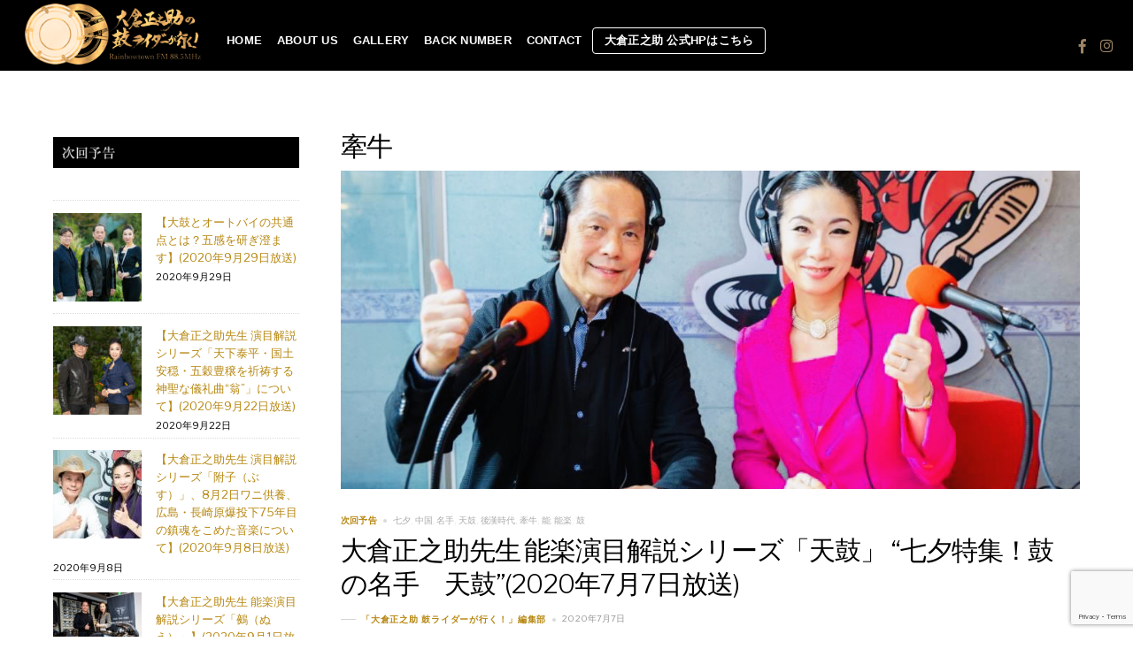

--- FILE ---
content_type: text/html; charset=UTF-8
request_url: https://tsuzumi-rider.jp/tag/%E7%89%BD%E7%89%9B/
body_size: 13365
content:
<!DOCTYPE html>
<html lang="ja"
	prefix="og: https://ogp.me/ns#" >

<head>
		<meta charset="UTF-8" />
	<!-- wp_head -->
	<title>牽牛 | 大倉正之助 鼓ライダーが行く！</title>

		<!-- All in One SEO 4.1.0.3 -->
		<link rel="canonical" href="https://tsuzumi-rider.jp/tag/%E7%89%BD%E7%89%9B/" />
		<script type="application/ld+json" class="aioseo-schema">
			{"@context":"https:\/\/schema.org","@graph":[{"@type":"WebSite","@id":"https:\/\/tsuzumi-rider.jp\/#website","url":"https:\/\/tsuzumi-rider.jp\/","name":"\u5927\u5009\u6b63\u4e4b\u52a9 \u9f13\u30e9\u30a4\u30c0\u30fc\u304c\u884c\u304f\uff01","description":"\u30ec\u30a4\u30f3\u30dc\u30fc\u30bf\u30a6\u30f3FM 88.5MHz","publisher":{"@id":"https:\/\/tsuzumi-rider.jp\/#organization"}},{"@type":"Organization","@id":"https:\/\/tsuzumi-rider.jp\/#organization","name":"\u5927\u5009\u6b63\u4e4b\u52a9 \u9f13\u30e9\u30a4\u30c0\u30fc\u304c\u884c\u304f\uff01","url":"https:\/\/tsuzumi-rider.jp\/"},{"@type":"BreadcrumbList","@id":"https:\/\/tsuzumi-rider.jp\/tag\/%E7%89%BD%E7%89%9B\/#breadcrumblist","itemListElement":[{"@type":"ListItem","@id":"https:\/\/tsuzumi-rider.jp\/#listItem","position":"1","item":{"@id":"https:\/\/tsuzumi-rider.jp\/#item","name":"\u30db\u30fc\u30e0","description":"\u30ec\u30a4\u30f3\u30dc\u30fc\u30bf\u30a6\u30f3FM 88.5MHz","url":"https:\/\/tsuzumi-rider.jp\/"},"nextItem":"https:\/\/tsuzumi-rider.jp\/tag\/%e7%89%bd%e7%89%9b\/#listItem"},{"@type":"ListItem","@id":"https:\/\/tsuzumi-rider.jp\/tag\/%e7%89%bd%e7%89%9b\/#listItem","position":"2","item":{"@id":"https:\/\/tsuzumi-rider.jp\/tag\/%e7%89%bd%e7%89%9b\/#item","name":"\u727d\u725b","url":"https:\/\/tsuzumi-rider.jp\/tag\/%e7%89%bd%e7%89%9b\/"},"previousItem":"https:\/\/tsuzumi-rider.jp\/#listItem"}]},{"@type":"CollectionPage","@id":"https:\/\/tsuzumi-rider.jp\/tag\/%E7%89%BD%E7%89%9B\/#collectionpage","url":"https:\/\/tsuzumi-rider.jp\/tag\/%E7%89%BD%E7%89%9B\/","name":"\u727d\u725b | \u5927\u5009\u6b63\u4e4b\u52a9 \u9f13\u30e9\u30a4\u30c0\u30fc\u304c\u884c\u304f\uff01","inLanguage":"ja","isPartOf":{"@id":"https:\/\/tsuzumi-rider.jp\/#website"},"breadcrumb":{"@id":"https:\/\/tsuzumi-rider.jp\/tag\/%E7%89%BD%E7%89%9B\/#breadcrumblist"}}]}
		</script>
		<!-- All in One SEO -->

<link rel='dns-prefetch' href='//www.google.com' />
<link rel='dns-prefetch' href='//fonts.googleapis.com' />
<link rel='dns-prefetch' href='//s.w.org' />
<link rel="alternate" type="application/rss+xml" title="大倉正之助 鼓ライダーが行く！ &raquo; フィード" href="https://tsuzumi-rider.jp/feed/" />
<link rel="alternate" type="application/rss+xml" title="大倉正之助 鼓ライダーが行く！ &raquo; コメントフィード" href="https://tsuzumi-rider.jp/comments/feed/" />
<link rel="alternate" type="application/rss+xml" title="大倉正之助 鼓ライダーが行く！ &raquo; 牽牛 タグのフィード" href="https://tsuzumi-rider.jp/tag/%e7%89%bd%e7%89%9b/feed/" />
		<script type="text/javascript">
			window._wpemojiSettings = {"baseUrl":"https:\/\/s.w.org\/images\/core\/emoji\/12.0.0-1\/72x72\/","ext":".png","svgUrl":"https:\/\/s.w.org\/images\/core\/emoji\/12.0.0-1\/svg\/","svgExt":".svg","source":{"concatemoji":"https:\/\/tsuzumi-rider.jp\/wp-includes\/js\/wp-emoji-release.min.js?ver=5.3.20"}};
			!function(e,a,t){var n,r,o,i=a.createElement("canvas"),p=i.getContext&&i.getContext("2d");function s(e,t){var a=String.fromCharCode;p.clearRect(0,0,i.width,i.height),p.fillText(a.apply(this,e),0,0);e=i.toDataURL();return p.clearRect(0,0,i.width,i.height),p.fillText(a.apply(this,t),0,0),e===i.toDataURL()}function c(e){var t=a.createElement("script");t.src=e,t.defer=t.type="text/javascript",a.getElementsByTagName("head")[0].appendChild(t)}for(o=Array("flag","emoji"),t.supports={everything:!0,everythingExceptFlag:!0},r=0;r<o.length;r++)t.supports[o[r]]=function(e){if(!p||!p.fillText)return!1;switch(p.textBaseline="top",p.font="600 32px Arial",e){case"flag":return s([127987,65039,8205,9895,65039],[127987,65039,8203,9895,65039])?!1:!s([55356,56826,55356,56819],[55356,56826,8203,55356,56819])&&!s([55356,57332,56128,56423,56128,56418,56128,56421,56128,56430,56128,56423,56128,56447],[55356,57332,8203,56128,56423,8203,56128,56418,8203,56128,56421,8203,56128,56430,8203,56128,56423,8203,56128,56447]);case"emoji":return!s([55357,56424,55356,57342,8205,55358,56605,8205,55357,56424,55356,57340],[55357,56424,55356,57342,8203,55358,56605,8203,55357,56424,55356,57340])}return!1}(o[r]),t.supports.everything=t.supports.everything&&t.supports[o[r]],"flag"!==o[r]&&(t.supports.everythingExceptFlag=t.supports.everythingExceptFlag&&t.supports[o[r]]);t.supports.everythingExceptFlag=t.supports.everythingExceptFlag&&!t.supports.flag,t.DOMReady=!1,t.readyCallback=function(){t.DOMReady=!0},t.supports.everything||(n=function(){t.readyCallback()},a.addEventListener?(a.addEventListener("DOMContentLoaded",n,!1),e.addEventListener("load",n,!1)):(e.attachEvent("onload",n),a.attachEvent("onreadystatechange",function(){"complete"===a.readyState&&t.readyCallback()})),(n=t.source||{}).concatemoji?c(n.concatemoji):n.wpemoji&&n.twemoji&&(c(n.twemoji),c(n.wpemoji)))}(window,document,window._wpemojiSettings);
		</script>
		<style>
	.themify_builder .wow { visibility: hidden; }
	div:not(.caroufredsel_wrapper) > .themify_builder_slider > li:not(:first-child), .mfp-hide { display: none; }
a.themify_lightbox, .module-gallery a, .gallery-icon, .themify_lightboxed_images .post a[href$="jpg"], .themify_lightboxed_images .post a[href$="gif"], .themify_lightboxed_images .post a[href$="png"], .themify_lightboxed_images .post a[href$="JPG"], .themify_lightboxed_images .post a[href$="GIF"], .themify_lightboxed_images .post a[href$="PNG"], .themify_lightboxed_images .post a[href$="jpeg"], .themify_lightboxed_images .post a[href$="JPEG"] { cursor:not-allowed; }
	.themify_lightbox_loaded a.themify_lightbox, .themify_lightbox_loaded .module-gallery a, .themify_lightbox_loaded .gallery-icon { cursor:pointer; }
	</style><style type="text/css">
img.wp-smiley,
img.emoji {
	display: inline !important;
	border: none !important;
	box-shadow: none !important;
	height: 1em !important;
	width: 1em !important;
	margin: 0 .07em !important;
	vertical-align: -0.1em !important;
	background: none !important;
	padding: 0 !important;
}
</style>
	<link rel='stylesheet' id='themify-common-css'  href='https://tsuzumi-rider.jp/wp-content/themes/themify-shoppe/themify/css/themify.common.min.css?ver=4.6.3' type='text/css' media='all' />
<meta name="builder-styles-css" data-href="https://tsuzumi-rider.jp/wp-content/themes/themify-shoppe/themify/themify-builder/css/themify-builder-style.min.css?ver=4.6.3" content="builder-styles-css" id="builder-styles-css" />
<link rel='stylesheet' id='wp-block-library-css'  href='https://tsuzumi-rider.jp/wp-includes/css/dist/block-library/style.min.css?ver=5.3.20' type='text/css' media='all' />
<link rel='stylesheet' id='contact-form-7-css'  href='https://tsuzumi-rider.jp/wp-content/plugins/contact-form-7/includes/css/styles.css?ver=5.1.4' type='text/css' media='all' />
<link rel='stylesheet' id='post-list-style-css'  href='https://tsuzumi-rider.jp/wp-content/plugins/post-list-generator/post-list-generator.css?ver=1.3.0' type='text/css' media='all' />
<link rel='stylesheet' id='wpfront-scroll-top-css'  href='https://tsuzumi-rider.jp/wp-content/plugins/wpfront-scroll-top/css/wpfront-scroll-top.min.css?ver=2.0.2' type='text/css' media='all' />
<link rel='stylesheet' id='theme-style-css'  href='https://tsuzumi-rider.jp/wp-content/themes/themify-shoppe/style.min.css?ver=1.3.5' type='text/css' media='all' />
<link rel='stylesheet' id='themify-media-queries-css'  href='https://tsuzumi-rider.jp/wp-content/themes/themify-shoppe/media-queries.min.css?ver=1.3.5' type='text/css' media='all' />
<link rel='stylesheet' id='header-logo-left-css'  href='https://tsuzumi-rider.jp/wp-content/themes/themify-shoppe/styles/header-logo-left.min.css?ver=5.3.20' type='text/css' media='all' />
<link rel='stylesheet' id='themify-customize-css'  href='https://tsuzumi-rider.jp/wp-content/uploads/themify-customizer.css?ver=19.08.06.16.31.46' type='text/css' media='all' />
<link rel='stylesheet' id='themify-google-fonts-css'  href='https://fonts.googleapis.com/css?family=Libre+Franklin%3A400%2C300%2C500%2C600%2C700&#038;subset=latin&#038;ver=5.3.20' type='text/css' media='all' />
<script type='text/javascript' src='https://tsuzumi-rider.jp/wp-includes/js/jquery/jquery.js?ver=1.12.4-wp'></script>
<script type='text/javascript' src='https://tsuzumi-rider.jp/wp-includes/js/jquery/jquery-migrate.min.js?ver=1.4.1'></script>
<script type='text/javascript'>
/* <![CDATA[ */
var PLG_Setting = {"ajaxurl":"https:\/\/tsuzumi-rider.jp\/wp-admin\/admin-ajax.php","action":"get_post_ajax","plg_dateformat":"Y\u5e74n\u6708j\u65e5","next_page":"1"};
/* ]]> */
</script>
<script type='text/javascript' src='https://tsuzumi-rider.jp/wp-content/plugins/post-list-generator/next-page.js?ver=1.3.0'></script>
<link rel='https://api.w.org/' href='https://tsuzumi-rider.jp/wp-json/' />
<link rel="EditURI" type="application/rsd+xml" title="RSD" href="https://tsuzumi-rider.jp/xmlrpc.php?rsd" />
<link rel="wlwmanifest" type="application/wlwmanifest+xml" href="https://tsuzumi-rider.jp/wp-includes/wlwmanifest.xml" /> 
<meta name="generator" content="WordPress 5.3.20" />




	<script type="text/javascript">
		var tf_mobile_menu_trigger_point = 900;
	</script>
	
<meta name="viewport" content="width=device-width, initial-scale=1">

</head>
<body class="archive tag tag-489 themify-fw-4-6-3 themify-shoppe-1-3-5 skin-default webkit not-ie sidebar1 sidebar-left no-home list-post no-touch builder-parallax-scrolling-active header-logo-left fixed-header footer-block tile_enable  filter-hover-none filter-featured-only">

	<script type="text/javascript">
	function themifyMobileMenuTrigger(e) {
		var w = document.body.clientWidth;
		if( w > 0 && w <= tf_mobile_menu_trigger_point ) {
			document.body.classList.add( 'mobile_menu_active' );
		} else {
			document.body.classList.remove( 'mobile_menu_active' );
		}
		
	}
	themifyMobileMenuTrigger();
	var _init =function () {
	    jQuery( window ).on('tfsmartresize.tf_mobile_menu', themifyMobileMenuTrigger );
	    document.removeEventListener( 'DOMContentLoaded', _init, {once:true,passive:true} );
	    _init=null;
	};
	document.addEventListener( 'DOMContentLoaded', _init, {once:true,passive:true} );
</script>
	
	
	<div id="pagewrap" class="hfeed site">
							<div id="headerwrap"   >

											
<div class="top-bar-widgets">
	<div class="top-bar-widget-inner pagewidth clearfix">
		<div class="top-bar-left">
					</div>
		<div class="top-bar-right">
					</div>
		<!-- /.top-bar-widget-inner -->
	</div>
</div>
<!-- /.top-bar-widget -->										<!-- /Top bar widgets -->

					
					<header id="header" class="pagewidth clearfix" itemscope="itemscope" itemtype="https://schema.org/WPHeader">

																		
						<a id="menu-icon" href="#mobile-menu"><span class="menu-icon-inner"></span></a>
						<div class="logo-wrap">
															<div id="site-logo"><a href="https://tsuzumi-rider.jp" title="大倉正之助 鼓ライダーが行く！"><img src="https://tsuzumi-rider.jp/wp-content/uploads/2019/07/tsuzumi-rider-logo-34.png" alt="大倉正之助 鼓ライダーが行く！" title="大倉正之助 鼓ライダーが行く！" /></a></div>																						<div id="site-description" class="site-description"><span>レインボータウンFM 88.5MHz</span></div>													</div>

						<div id="mobile-menu" class="sidemenu sidemenu-off">

														
							<div class="top-icon-wrap">
																<ul id="icon-menu" class="icon-menu menu-name-icon-menu"><li id="menu-item-27" class="menu-item menu-item-type-custom menu-item-object-custom menu-item-27"><a href="https://www.facebook.com/yuukiayumi.world.academy/"><i class="fa fa-facebook"></i> <span class="tooltip">Facebook</span></a></li>
<li id="menu-item-28" class="menu-item menu-item-type-custom menu-item-object-custom menu-item-28"><a href="https://www.instagram.com/yuuki.ayumi/"><i class="fa fa-instagram"></i> <span class="tooltip">Instagram</span></a></li>
</ul>							</div>
															<nav id="main-nav-wrap" itemscope="itemscope" itemtype="https://schema.org/SiteNavigationElement">
									<ul id="main-nav" class="main-nav menu-name-main-menu"><li id='menu-item-25' class="menu-item menu-item-type-post_type menu-item-object-page menu-item-home" ><a  href="https://tsuzumi-rider.jp/">HOME</a> </li>
<li id='menu-item-24' class="menu-item menu-item-type-post_type menu-item-object-page" ><a  href="https://tsuzumi-rider.jp/about-us/">ABOUT US</a> </li>
<li id='menu-item-22' class="menu-item menu-item-type-post_type menu-item-object-page" ><a  href="https://tsuzumi-rider.jp/gallery/">GALLERY</a> </li>
<li id='menu-item-23' class="menu-item menu-item-type-post_type menu-item-object-page" ><a  href="https://tsuzumi-rider.jp/back-number/">BACK NUMBER</a> </li>
<li id='menu-item-20' class="menu-item menu-item-type-post_type menu-item-object-page" ><a  href="https://tsuzumi-rider.jp/contact/">CONTACT</a> </li>
<li id='menu-item-2560' class="menu-item menu-item-type-custom menu-item-object-custom highlight-link" ><a  target="_blank" href="https://sho-okura.com/">大倉正之助 公式HPはこちら</a> </li>
</ul>									<!-- /#main-nav -->
								</nav>
																					
							<a id="menu-icon-close" href="#mobile-menu"></a>
						</div>
						<!-- /#mobile-menu -->
						
						
						
					</header>
					<!-- /#header -->

					
				</div>
					<!-- /#headerwrap -->

		<div id="body" class="clearfix">

		

<!-- layout -->
<div id="layout" class="pagewidth clearfix">

	<!-- content -->
    	<div id="content" class="clearfix">
    	
		
				
				
							<h1 class="page-title">牽牛</h1>
					
							
							<!-- loops-wrapper -->
				<div id="loops-wrapper" class="loops-wrapper default sidebar1 sidebar-left infinite list-post">
					
					
					
						

<article id="post-2150" class="post clearfix post-2150 type-post status-publish format-standard has-post-thumbnail hentry category-9 tag-485 tag-29 tag-487 tag-484 tag-488 tag-489 tag-68 tag-13 tag-486 has-post-title has-post-date has-post-category has-post-tag has-post-comment has-post-author ">
	
	
	
	
		<figure class="post-image">

							<a href="https://tsuzumi-rider.jp/tenko/"><img src="https://tsuzumi-rider.jp/wp-content/uploads/2020/07/IMG_6183-1160x500.jpg" width="1160" height="500" class=" wp-post-image wp-image-2152" alt="IMG_6183" /></a>
			
		</figure>

	
	
	<div class="post-content">
        		<div class="post-content-inner-wrapper">
			<div class="post-content-inner">
	
				<span class="post-cat-tag-wrap">
					 <span class="post-category"><a href="https://tsuzumi-rider.jp/category/%e6%ac%a1%e5%9b%9e%e4%ba%88%e5%91%8a/" rel="tag">次回予告</a></span>							 <span class="post-tag"><a href="https://tsuzumi-rider.jp/tag/%e4%b8%83%e5%a4%95/" rel="tag">七夕</a><span class="post-meta-separator">,</span> <a href="https://tsuzumi-rider.jp/tag/%e4%b8%ad%e5%9b%bd/" rel="tag">中国</a><span class="post-meta-separator">,</span> <a href="https://tsuzumi-rider.jp/tag/%e5%90%8d%e6%89%8b/" rel="tag">名手</a><span class="post-meta-separator">,</span> <a href="https://tsuzumi-rider.jp/tag/%e5%a4%a9%e9%bc%93/" rel="tag">天鼓</a><span class="post-meta-separator">,</span> <a href="https://tsuzumi-rider.jp/tag/%e5%be%8c%e6%bc%a2%e6%99%82%e4%bb%a3/" rel="tag">後漢時代</a><span class="post-meta-separator">,</span> <a href="https://tsuzumi-rider.jp/tag/%e7%89%bd%e7%89%9b/" rel="tag">牽牛</a><span class="post-meta-separator">,</span> <a href="https://tsuzumi-rider.jp/tag/%e8%83%bd/" rel="tag">能</a><span class="post-meta-separator">,</span> <a href="https://tsuzumi-rider.jp/tag/%e8%83%bd%e6%a5%bd/" rel="tag">能楽</a><span class="post-meta-separator">,</span> <a href="https://tsuzumi-rider.jp/tag/%e9%bc%93/" rel="tag">鼓</a></span>			</span>
	
			
							 <h2 class="post-title entry-title"><a href="https://tsuzumi-rider.jp/tenko/">大倉正之助先生 能楽演目解説シリーズ「天鼓」 “七夕特集！鼓の名手　天鼓”(2020年7月7日放送)</a> </h2>						
							<p class="post-meta entry-meta">
											<span class="post-author"><span class="author vcard"><a class="url fn n" href="https://tsuzumi-rider.jp/author/tsuzumi-rider-okura/" rel="author">「大倉正之助 鼓ライダーが行く！」編集部</a></span></span>
										
										
						<time datetime="2020-07-07" class="post-date entry-date updated">2020年7月7日</time>
				</p>
			
						
			<div class="entry-content">
				
					
<strong>レインボータウンFM 88.5MHz<br>
「大倉正之助 鼓ライダーが行く！」<br>
毎週火曜日 19時30分～19時40分放送</strong><br><br>

中国・後漢時代、王伯・王母という夫婦に授かった子ども「天鼓」のお話。この天鼓は「牽牛」の別称と言われています。本日もわかりやすく解説して頂きます！<br><br>

◇今日の正之助先生のヘルメット<br>
『Arai HELMET®』<br>
アライヘルメット代表の新井理夫社長がFIMからニコラス・ロディル・デル・バル・ゴールドメダル受賞！<br>
2019年この世界的な賞をヘルメットメーカーが受賞したのは初めてのこと。<br>
機能美を備えたヘルメットをご紹介！<br><br>

《注目の記事》<br>
<a href="https://www.autoby.jp/_ct/17348277" target="_blank" rel="noopener noreferrer">【インタビュー】アライヘルメット代表・新井理夫「ひとりだって死なないで ヘルメットに飾りなんか要らないんだ」</a><br><br>

本日の放送もぜひお付き合い頂けましたら幸いです♬<br><br>



<figure class="wp-block-gallery columns-1 is-cropped"><ul class="blocks-gallery-grid"><li class="blocks-gallery-item"><figure><img src="https://tsuzumi-rider.jp/wp-content/uploads/2020/07/大倉先生　稲井　アライのヘルメットとともに.jpg" alt="" data-id="2151" data-full-url="https://tsuzumi-rider.jp/wp-content/uploads/2020/07/大倉先生　稲井　アライのヘルメットとともに.jpg" data-link="https://tsuzumi-rider.jp/?attachment_id=2151" class="wp-image-2151" srcset="https://tsuzumi-rider.jp/wp-content/uploads/2020/07/大倉先生　稲井　アライのヘルメットとともに.jpg 800w, https://tsuzumi-rider.jp/wp-content/uploads/2020/07/大倉先生　稲井　アライのヘルメットとともに-300x150.jpg 300w, https://tsuzumi-rider.jp/wp-content/uploads/2020/07/大倉先生　稲井　アライのヘルメットとともに-768x384.jpg 768w" sizes="(max-width: 800px) 100vw, 800px" /></figure></li></ul></figure>



<div class="wp-block-button aligncenter"><a class="wp-block-button__link has-background" href="https://tsuzumi-rider.jp/back-number/" style="background-color:#000000">バックナンバー動画はこちら</a></div>



<div style="height:20px" aria-hidden="true" class="wp-block-spacer"></div><b>◆オフィシャルロゴ</b><br>



<figure class="wp-block-image is-resized"><img src="https://tsuzumi-rider.jp/wp-content/uploads/2019/02/tsuzumi-rider-logo3-1024x424.jpg" alt="" class="wp-image-710" width="454" height="188" srcset="https://tsuzumi-rider.jp/wp-content/uploads/2019/02/tsuzumi-rider-logo3-1024x424.jpg 1024w, https://tsuzumi-rider.jp/wp-content/uploads/2019/02/tsuzumi-rider-logo3-300x124.jpg 300w, https://tsuzumi-rider.jp/wp-content/uploads/2019/02/tsuzumi-rider-logo3-768x318.jpg 768w, https://tsuzumi-rider.jp/wp-content/uploads/2019/02/tsuzumi-rider-logo3.jpg 1798w" sizes="(max-width: 454px) 100vw, 454px" /></figure>



バイクの可愛らしいキャラクターとタイトルの筆文字は大倉正之助先生の直筆です。<br>
「伝統」と「革新」（鼓とバイクに共通する２輪）の融合、「普遍的真理」をイメージしてデザインしております。<br>
また、その時代と時流を捉えた新たな工夫を加えた「革新」があってこそ素晴らしい「伝統」が引き継がれること、<br>
常に「未来」に向けて回り続ける（動き続ける）ことの大切さ、「平和」「調和」「調べ」の意味が籠められています。<br><br>



<figure class="wp-block-image size-large"><img src="https://tsuzumi-rider.jp/wp-content/uploads/2019/12/top-image-m.jpg" alt="" class="wp-image-1611" srcset="https://tsuzumi-rider.jp/wp-content/uploads/2019/12/top-image-m.jpg 640w, https://tsuzumi-rider.jp/wp-content/uploads/2019/12/top-image-m-256x300.jpg 256w" sizes="(max-width: 640px) 100vw, 640px" /></figure>



<p><strong>Rainbow Town FM 88.5MHz「大倉正之助の鼓ライダーが行く！」</strong><br>■人気の2時間情報番組「大江戸ワイドスーパーイブニング」内　のコーナー番組<br>■放送日時：毎週火曜日 19時30分～19時40分<br>■出演者：アンカーマン 能楽師 大倉正之助先生<br>ラジオパーソナリティ プロトコール・マナー講師　由結あゆ美<br>■番組運営：<a href="https://ya-salon.jp/" target="_blank" rel="noopener noreferrer">ユウキアユミワールドアカデミー</a></p>
<hr>
<p><strong>【ラジオ視聴方法について】</strong></p>
<p>大倉正之助先生の新番組「大倉正之助 鼓ライダーが行く！」は、レインボータウンFM 88.5MHz で聴いていただける他、エリア外の方も、Google play や App Storeから「<a href="https://listenradio.jp/" target="_blank" rel="noopener noreferrer">リスラジ</a>」を無料インストールしていただくと、世界中からお聴きいただけます。ＰＣの場合は、<a href="https://listenradio.jp/" target="_blank" rel="noopener noreferrer">リスラジのホームページ</a>で聴くことができます。※ＰＣでは、ホームページ左上ロゴの下にあるAdobe Flash Playerを許可してお聴きください。</p><br>
<p>CATEGORY（全国のラジオ局）＞CHANNEL（関東）＞レインボータウンFM</p><br>
<p><a href="https://listenradio.jp/" target="_blank" rel="noopener noreferrer"><img contenteditable="inherit" src="https://ginza-royal.jp/wp-content/uploads/2018/05/o1266088014095167051.jpg" alt="" width="420" height="292"></a></p>


<div id="themify_builder_content-2150" data-postid="2150" class="themify_builder_content themify_builder_content-2150 themify_builder">
    </div>



							</div>
						</div>
		</div>
	</div>
	<!-- /.post-content -->
	
</article>
<!-- /.post -->

					
				</div>
				<!-- /loops-wrapper -->

							
		
				</div>
    	<!-- /#content -->

	    
    <aside id="sidebar" itemscope="itemscope" itemtype="https://schema.org/WPSidebar">

            
            <div id="media_image-2" class="widget widget_media_image"><img width="640" height="80" src="https://tsuzumi-rider.jp/wp-content/uploads/2019/08/side3-300x41-2.jpg" class="image wp-image-1232  attachment-full size-full" alt="" style="max-width: 100%; height: auto;" srcset="https://tsuzumi-rider.jp/wp-content/uploads/2019/08/side3-300x41-2.jpg 640w, https://tsuzumi-rider.jp/wp-content/uploads/2019/08/side3-300x41-2-300x38.jpg 300w" sizes="(max-width: 640px) 100vw, 640px" /></div><div id="themify-feature-posts-2" class="widget feature-posts"><ul class="feature-posts-list"><li><a aria-hidden="true" href="https://tsuzumi-rider.jp/ootsuzumi-bike/"><img src="https://tsuzumi-rider.jp/wp-content/uploads/2020/09/9月29日用　トップ-100x100.jpg" width="100" height="100" class="post-img wp-post-image wp-image-2677" alt="9月29日用　トップ" srcset="https://tsuzumi-rider.jp/wp-content/uploads/2020/09/9月29日用　トップ-100x100.jpg 100w, https://tsuzumi-rider.jp/wp-content/uploads/2020/09/9月29日用　トップ-150x150.jpg 150w" sizes="(max-width: 100px) 100vw, 100px" /></a><a href="https://tsuzumi-rider.jp/ootsuzumi-bike/" class="feature-posts-title">【大鼓とオートバイの共通点とは？五感を研ぎ澄ます】(2020年9月29日放送)</a> <br /><small>2020年9月29日</small> <br /></li><li><a aria-hidden="true" href="https://tsuzumi-rider.jp/okina/"><img src="https://tsuzumi-rider.jp/wp-content/uploads/2020/09/9月22日トップ-100x100.jpg" width="100" height="100" class="post-img wp-post-image wp-image-2671" alt="9月22日トップ" srcset="https://tsuzumi-rider.jp/wp-content/uploads/2020/09/9月22日トップ-100x100.jpg 100w, https://tsuzumi-rider.jp/wp-content/uploads/2020/09/9月22日トップ-150x150.jpg 150w" sizes="(max-width: 100px) 100vw, 100px" /></a><a href="https://tsuzumi-rider.jp/okina/" class="feature-posts-title">【大倉正之助先生 演目解説シリーズ「天下泰平・国土安穏・五穀豊穣を祈祷する神聖な儀礼曲“翁”」について】(2020年9月22日放送)</a> <br /><small>2020年9月22日</small> <br /></li><li><a aria-hidden="true" href="https://tsuzumi-rider.jp/busu/"><img src="https://tsuzumi-rider.jp/wp-content/uploads/2020/09/800-400-max-100x100.jpg" width="100" height="100" class="post-img wp-post-image wp-image-2663" alt="800-400-max" srcset="https://tsuzumi-rider.jp/wp-content/uploads/2020/09/800-400-max-100x100.jpg 100w, https://tsuzumi-rider.jp/wp-content/uploads/2020/09/800-400-max-150x150.jpg 150w" sizes="(max-width: 100px) 100vw, 100px" /></a><a href="https://tsuzumi-rider.jp/busu/" class="feature-posts-title">【大倉正之助先生 演目解説シリーズ「附子（ぶす）」、8月2日ワニ供養、広島・長崎原爆投下75年目の鎮魂をこめた音楽について】(2020年9月8日放送)</a> <br /><small>2020年9月8日</small> <br /></li><li><a aria-hidden="true" href="https://tsuzumi-rider.jp/nue/"><img src="https://tsuzumi-rider.jp/wp-content/uploads/2020/09/top-1024x683-100x100.jpg" width="100" height="100" class="post-img wp-post-image wp-image-2641" alt="top" srcset="https://tsuzumi-rider.jp/wp-content/uploads/2020/09/top-1024x683-100x100.jpg 100w, https://tsuzumi-rider.jp/wp-content/uploads/2020/09/top-150x150.jpg 150w" sizes="(max-width: 100px) 100vw, 100px" /></a><a href="https://tsuzumi-rider.jp/nue/" class="feature-posts-title">【大倉正之助先生 能楽演目解説シリーズ「鵺（ぬえ）」】(2020年9月1日放送)</a> <br /><small>2020年9月1日</small> <br /></li><li><a aria-hidden="true" href="https://tsuzumi-rider.jp/sotobakomachi/"><img src="https://tsuzumi-rider.jp/wp-content/uploads/2020/08/800-400-max-100x100.jpg" width="100" height="100" class="post-img wp-post-image wp-image-2632" alt="800-400-max" srcset="https://tsuzumi-rider.jp/wp-content/uploads/2020/08/800-400-max-100x100.jpg 100w, https://tsuzumi-rider.jp/wp-content/uploads/2020/08/800-400-max-150x150.jpg 150w" sizes="(max-width: 100px) 100vw, 100px" /></a><a href="https://tsuzumi-rider.jp/sotobakomachi/" class="feature-posts-title">【大倉正之助先生 能楽演目解説シリーズ「卒塔婆小町（そとばこまち）」】(2020年8月25日放送)</a> <br /><small>2020年8月25日</small> <br /></li></ul></div><div id="media_image-4" class="widget widget_media_image"><img width="640" height="80" src="https://tsuzumi-rider.jp/wp-content/uploads/2019/08/side3-300x40.jpg" class="image wp-image-1233  attachment-full size-full" alt="" style="max-width: 100%; height: auto;" srcset="https://tsuzumi-rider.jp/wp-content/uploads/2019/08/side3-300x40.jpg 640w, https://tsuzumi-rider.jp/wp-content/uploads/2019/08/side3-300x40-300x38.jpg 300w" sizes="(max-width: 640px) 100vw, 640px" /></div><div id="media_image-6" class="widget widget_media_image"><a href="https://tsuzumi-rider.jp/gallery/"><img width="640" height="400" src="https://tsuzumi-rider.jp/wp-content/uploads/2019/08/サイドバー用3.jpg" class="image wp-image-1237  attachment-full size-full" alt="" style="max-width: 100%; height: auto;" srcset="https://tsuzumi-rider.jp/wp-content/uploads/2019/08/サイドバー用3.jpg 640w, https://tsuzumi-rider.jp/wp-content/uploads/2019/08/サイドバー用3-300x188.jpg 300w" sizes="(max-width: 640px) 100vw, 640px" /></a></div><div id="media_image-5" class="widget widget_media_image"><a href="https://tsuzumi-rider.jp/back-number/"><img width="640" height="400" src="https://tsuzumi-rider.jp/wp-content/uploads/2019/08/サイドバー用4.jpg" class="image wp-image-1234  attachment-full size-full" alt="" style="max-width: 100%; height: auto;" srcset="https://tsuzumi-rider.jp/wp-content/uploads/2019/08/サイドバー用4.jpg 640w, https://tsuzumi-rider.jp/wp-content/uploads/2019/08/サイドバー用4-300x188.jpg 300w" sizes="(max-width: 640px) 100vw, 640px" /></a></div><div id="media_image-8" class="widget widget_media_image"><a href="https://tsuzumi-rider.jp/contact/"><img width="600" height="400" src="https://tsuzumi-rider.jp/wp-content/uploads/2018/11/image4.jpg" class="image wp-image-113  attachment-full size-full" alt="" style="max-width: 100%; height: auto;" srcset="https://tsuzumi-rider.jp/wp-content/uploads/2018/11/image4.jpg 600w, https://tsuzumi-rider.jp/wp-content/uploads/2018/11/image4-300x200.jpg 300w" sizes="(max-width: 600px) 100vw, 600px" /></a></div><div id="media_image-9" class="widget widget_media_image"><a href="http://ya-salon.jp" target="_blank" rel="noopener noreferrer"><img width="640" height="300" src="https://tsuzumi-rider.jp/wp-content/uploads/2019/05/logo6-1.png" class="image wp-image-957  attachment-full size-full" alt="" style="max-width: 100%; height: auto;" srcset="https://tsuzumi-rider.jp/wp-content/uploads/2019/05/logo6-1.png 640w, https://tsuzumi-rider.jp/wp-content/uploads/2019/05/logo6-1-300x141.png 300w" sizes="(max-width: 640px) 100vw, 640px" /></a></div><div id="media_image-10" class="widget widget_media_image"><a href="http://ginza-royal.jp" target="_blank" rel="noopener noreferrer"><img width="640" height="300" src="https://tsuzumi-rider.jp/wp-content/uploads/2019/08/logo6-1.jpg" class="image wp-image-1238  attachment-full size-full" alt="" style="max-width: 100%; height: auto;" srcset="https://tsuzumi-rider.jp/wp-content/uploads/2019/08/logo6-1.jpg 640w, https://tsuzumi-rider.jp/wp-content/uploads/2019/08/logo6-1-300x141.jpg 300w" sizes="(max-width: 640px) 100vw, 640px" /></a></div>
            
    </aside>
    <!-- /#sidebar -->

    
</div>
<!-- /#layout -->

		
							
			</div>
			<!-- /body -->
						
						<div id="footerwrap">

								
					<div class="footer-social-wrap">
																																																															</div>
				
				
				<footer id="footer" class="pagewidth clearfix" itemscope="itemscope" itemtype="https://schema.org/WPFooter">

										
					<div class="footer-column-wrap clearfix">
						<div class="footer-logo-wrap">
															<div id="footer-logo"><a href="https://tsuzumi-rider.jp" title="大倉正之助 鼓ライダーが行く！"><img src="https://tsuzumi-rider.jp/wp-content/uploads/2019/02/tsuzumi-rider-logo-37.png" alt="大倉正之助 鼓ライダーが行く！" title="大倉正之助 鼓ライダーが行く！" /></a></div>																	  
								<!-- /footer-logo -->
																					<div class="footer-text-outer">
							
																
																	<div class="footer-text clearfix">
																					<div class="one">&copy; <a href="https://tsuzumi-rider.jp">大倉正之助 鼓ライダーが行く！</a> 2026</div>											<div class="two"> </div>																			</div>
									<!-- /.footer-text -->
																
							</div>
						</div>
						
						
						<!-- /footer-logo-wrap -->
												
							<div class="footer-widgets-wrap"> 
								
	<div class="footer-widgets clearfix">

								<div class="col3-1 first">
				<div id="text-3" class="widget widget_text"><h4 class="widgettitle">Navigation</h4>			<div class="textwidget"></div>
		</div><div id="nav_menu-2" class="widget widget_nav_menu"><div class="menu-main-menu-container"><ul id="menu-main-menu" class="menu"><li id="menu-item-25" class="menu-item menu-item-type-post_type menu-item-object-page menu-item-home menu-item-25"><a href="https://tsuzumi-rider.jp/">HOME</a></li>
<li id="menu-item-24" class="menu-item menu-item-type-post_type menu-item-object-page menu-item-24"><a href="https://tsuzumi-rider.jp/about-us/">ABOUT US</a></li>
<li id="menu-item-22" class="menu-item menu-item-type-post_type menu-item-object-page menu-item-22"><a href="https://tsuzumi-rider.jp/gallery/">GALLERY</a></li>
<li id="menu-item-23" class="menu-item menu-item-type-post_type menu-item-object-page menu-item-23"><a href="https://tsuzumi-rider.jp/back-number/">BACK NUMBER</a></li>
<li id="menu-item-20" class="menu-item menu-item-type-post_type menu-item-object-page menu-item-20"><a href="https://tsuzumi-rider.jp/contact/">CONTACT</a></li>
<li id="menu-item-2560" class="menu-item menu-item-type-custom menu-item-object-custom menu-item-2560"><a target="_blank" rel="noopener noreferrer" href="https://sho-okura.com/">大倉正之助 公式HPはこちら</a></li>
</ul></div></div>			</div>
								<div class="col3-1 ">
				<div id="archives-2" class="widget widget_archive"><h4 class="widgettitle">Archive</h4>		<ul>
				<li><a href='https://tsuzumi-rider.jp/2020/09/'>2020年9月</a></li>
	<li><a href='https://tsuzumi-rider.jp/2020/08/'>2020年8月</a></li>
	<li><a href='https://tsuzumi-rider.jp/2020/07/'>2020年7月</a></li>
	<li><a href='https://tsuzumi-rider.jp/2020/06/'>2020年6月</a></li>
	<li><a href='https://tsuzumi-rider.jp/2020/05/'>2020年5月</a></li>
	<li><a href='https://tsuzumi-rider.jp/2020/04/'>2020年4月</a></li>
	<li><a href='https://tsuzumi-rider.jp/2020/03/'>2020年3月</a></li>
	<li><a href='https://tsuzumi-rider.jp/2020/02/'>2020年2月</a></li>
	<li><a href='https://tsuzumi-rider.jp/2020/01/'>2020年1月</a></li>
	<li><a href='https://tsuzumi-rider.jp/2019/12/'>2019年12月</a></li>
	<li><a href='https://tsuzumi-rider.jp/2019/11/'>2019年11月</a></li>
	<li><a href='https://tsuzumi-rider.jp/2019/10/'>2019年10月</a></li>
	<li><a href='https://tsuzumi-rider.jp/2019/09/'>2019年9月</a></li>
	<li><a href='https://tsuzumi-rider.jp/2019/08/'>2019年8月</a></li>
	<li><a href='https://tsuzumi-rider.jp/2019/07/'>2019年7月</a></li>
	<li><a href='https://tsuzumi-rider.jp/2019/06/'>2019年6月</a></li>
	<li><a href='https://tsuzumi-rider.jp/2019/05/'>2019年5月</a></li>
	<li><a href='https://tsuzumi-rider.jp/2019/04/'>2019年4月</a></li>
	<li><a href='https://tsuzumi-rider.jp/2019/03/'>2019年3月</a></li>
	<li><a href='https://tsuzumi-rider.jp/2019/02/'>2019年2月</a></li>
	<li><a href='https://tsuzumi-rider.jp/2019/01/'>2019年1月</a></li>
	<li><a href='https://tsuzumi-rider.jp/2018/12/'>2018年12月</a></li>
	<li><a href='https://tsuzumi-rider.jp/2018/11/'>2018年11月</a></li>
	<li><a href='https://tsuzumi-rider.jp/2018/10/'>2018年10月</a></li>
		</ul>
			</div>			</div>
								<div class="col3-1 ">
				<div id="themify-list-categories-2" class="widget list-categories"><h4 class="widgettitle">Categories</h4><ul class="categories-list">	<li class="cat-item cat-item-4"><a href="https://tsuzumi-rider.jp/category/%e3%83%94%e3%83%83%e3%82%af%e3%82%a2%e3%83%83%e3%83%97%e8%a8%98%e4%ba%8b%e2%91%a0/">PICK UP</a>
</li>
	<li class="cat-item cat-item-1"><a href="https://tsuzumi-rider.jp/category/backnumber/">バックナンバー</a>
</li>
	<li class="cat-item cat-item-234"><a href="https://tsuzumi-rider.jp/category/infomation/">出演情報</a>
</li>
	<li class="cat-item cat-item-9"><a href="https://tsuzumi-rider.jp/category/%e6%ac%a1%e5%9b%9e%e4%ba%88%e5%91%8a/">次回予告</a>
</li>
</ul></div>			</div>
		
	</div>
	<!-- /.footer-widgets -->

							</div>
							<!-- /footer-widgets-wrap -->
													
													<div class="footer-nav-wrap">
															</div>
							<!-- /.footer-nav-wrap -->
												
					</div>
					
					
				</footer>
				<!-- /#footer -->

				
			</div>
			<!-- /#footerwrap -->
			
			
		</div>
		<!-- /#pagewrap -->

		
		<!-- wp_footer -->
		


    <div id="wpfront-scroll-top-container">
        <img src="https://tsuzumi-rider.jp/wp-content/plugins/wpfront-scroll-top/images/icons/36.png" alt="" />    </div>
    <script type="text/javascript">function wpfront_scroll_top_init() {if(typeof wpfront_scroll_top == "function" && typeof jQuery !== "undefined") {wpfront_scroll_top({"scroll_offset":100,"button_width":0,"button_height":0,"button_opacity":0.8000000000000000444089209850062616169452667236328125,"button_fade_duration":200,"scroll_duration":400,"location":1,"marginX":20,"marginY":20,"hide_iframe":false,"auto_hide":false,"auto_hide_after":2,"button_action":"top","button_action_element_selector":"","button_action_container_selector":"html, body","button_action_element_offset":0});} else {setTimeout(wpfront_scroll_top_init, 100);}}wpfront_scroll_top_init();</script><script type='text/javascript'>
/* <![CDATA[ */
var themify_vars = {"version":"4.6.3","url":"https:\/\/tsuzumi-rider.jp\/wp-content\/themes\/themify-shoppe\/themify","map_key":null,"bing_map_key":null,"includesURL":"https:\/\/tsuzumi-rider.jp\/wp-includes\/","isCached":null,"minify":{"css":{"themify-icons":1,"themify.framework":1,"lightbox":1,"themify-builder-style":1},"js":{"backstretch.themify-version":1,"bigvideo":1,"themify.dropdown":1,"themify-tiles":1,"themify.wishlist":1,"themibox":1,"themify.mega-menu":1,"themify.builder.script":1,"themify.scroll-highlight":1,"themify-youtube-bg":1,"themify.parallaxit":1,"themify-ticks":1}}};
var tbLocalScript = {"isAnimationActive":"1","isParallaxActive":"1","isParallaxScrollActive":"1","isStickyScrollActive":"1","animationInviewSelectors":[".module.wow",".module_row.wow",".builder-posts-wrap > .post.wow"],"backgroundSlider":{"autoplay":5000},"animationOffset":"100","videoPoster":"https:\/\/tsuzumi-rider.jp\/wp-content\/themes\/themify-shoppe\/themify\/themify-builder\/img\/blank.png","backgroundVideoLoop":"yes","builder_url":"https:\/\/tsuzumi-rider.jp\/wp-content\/themes\/themify-shoppe\/themify\/themify-builder","framework_url":"https:\/\/tsuzumi-rider.jp\/wp-content\/themes\/themify-shoppe\/themify","version":"4.6.3","fullwidth_support":"1","fullwidth_container":"body","loadScrollHighlight":"1","addons":[],"breakpoints":{"tablet_landscape":[769,"1280"],"tablet":[681,"768"],"mobile":"680"},"ticks":{"tick":30,"ajaxurl":"https:\/\/tsuzumi-rider.jp\/wp-admin\/admin-ajax.php","postID":2150}};
var themifyScript = {"lightbox":{"lightboxSelector":".themify_lightbox","lightboxOn":true,"lightboxContentImages":false,"lightboxContentImagesSelector":"","theme":"pp_default","social_tools":false,"allow_resize":true,"show_title":false,"overlay_gallery":false,"screenWidthNoLightbox":600,"deeplinking":false,"contentImagesAreas":"","gallerySelector":".gallery-icon > a","lightboxGalleryOn":true},"lightboxContext":"body"};
var tbScrollHighlight = {"fixedHeaderSelector":"","speed":"900","navigation":"#main-nav, .module-menu .ui.nav","scrollOffset":"0"};
/* ]]> */
</script>
<script type='text/javascript' defer="defer" src='https://tsuzumi-rider.jp/wp-content/themes/themify-shoppe/themify/js/main.min.js?ver=4.6.3'></script>
<script type='text/javascript'>
/* <![CDATA[ */
var wpcf7 = {"apiSettings":{"root":"https:\/\/tsuzumi-rider.jp\/wp-json\/contact-form-7\/v1","namespace":"contact-form-7\/v1"}};
/* ]]> */
</script>
<script type='text/javascript' src='https://tsuzumi-rider.jp/wp-content/plugins/contact-form-7/includes/js/scripts.js?ver=5.1.4'></script>
<script type='text/javascript' src='https://tsuzumi-rider.jp/wp-content/plugins/wpfront-scroll-top/js/wpfront-scroll-top.min.js?ver=2.0.2'></script>
<script type='text/javascript' src='https://www.google.com/recaptcha/api.js?render=6Lcm7EMpAAAAAI6Su9tjjIhK3L3nCubpiWBYlmoZ&#038;ver=3.0'></script>
<script type='text/javascript' defer="defer" src='https://tsuzumi-rider.jp/wp-content/themes/themify-shoppe/js/jquery.smartresize.min.js?ver=1.3.5'></script>
<script type='text/javascript' src='https://tsuzumi-rider.jp/wp-includes/js/imagesloaded.min.js?ver=3.2.0'></script>
<script type='text/javascript' defer="defer" src='https://tsuzumi-rider.jp/wp-content/themes/themify-shoppe/themify/js/themify.sidemenu.min.js?ver=4.6.3'></script>
<script type='text/javascript'>
/* <![CDATA[ */
var themifyScript = {"lightbox":{"lightboxSelector":".themify_lightbox","lightboxOn":true,"lightboxContentImages":false,"lightboxContentImagesSelector":"","theme":"pp_default","social_tools":false,"allow_resize":true,"show_title":false,"overlay_gallery":false,"screenWidthNoLightbox":600,"deeplinking":false,"contentImagesAreas":"","gallerySelector":".gallery-icon > a","lightboxGalleryOn":true},"lightboxContext":"#pagewrap","ajax_url":"https:\/\/tsuzumi-rider.jp\/wp-admin\/admin-ajax.php","theme_url":"https:\/\/tsuzumi-rider.jp\/wp-content\/themes\/themify-shoppe","sticky_header":"","menuInSidePanel":"","events":"mouseenter","loadingImg":"https:\/\/tsuzumi-rider.jp\/wp-content\/themes\/themify-shoppe\/images\/loading.gif","maxPages":"1","autoInfinite":"auto","infiniteURL":"0","ajaxCartSeconds":"1000","ajaxSingleCart":"","tiledata":{"grids":{"post":{"1":["AAAA"],"2":["BBCC","BBCC"],"3":["DD.."],"4":[".EEF",".EEF"],"5":["DD..","BBCC","BBCC"],"6":[".EEF",".EEF","BBCC","BBCC"],"7":[".EEF",".EEF","DD.."],"8":[".EEF",".EEF","DD..","AAAA"],"9":[".EEF",".EEF","DD..","BBCC","BBCC"],"10":[".EEF",".EEF","DD..","MMNN","MMPP"],"11":[".EEF",".EEF","DD..","MMNN","MMPP","AAAA"],"12":[".EEF",".EEF","DD..","MMNN","MMPP","BBCC","BBCC"],"13":[".EEF",".EEF","DD..","MMNN","MMPP","LSRR","LSRR"]},"mobile":["AA",".."]},"default_grid":"post","small_screen_grid":"mobile","breakpoint":800,"padding":5,"full_width":false,"animate_init":false,"animate_resize":true,"animate_template":false}};
/* ]]> */
</script>
<script type='text/javascript' defer="defer" src='https://tsuzumi-rider.jp/wp-content/themes/themify-shoppe/js/themify.script.min.js?ver=1.3.5'></script>
<script type='text/javascript' src='https://tsuzumi-rider.jp/wp-includes/js/wp-embed.min.js?ver=5.3.20'></script>
<script type="text/javascript">
( function( grecaptcha, sitekey, actions ) {

	var wpcf7recaptcha = {

		execute: function( action ) {
			grecaptcha.execute(
				sitekey,
				{ action: action }
			).then( function( token ) {
				var forms = document.getElementsByTagName( 'form' );

				for ( var i = 0; i < forms.length; i++ ) {
					var fields = forms[ i ].getElementsByTagName( 'input' );

					for ( var j = 0; j < fields.length; j++ ) {
						var field = fields[ j ];

						if ( 'g-recaptcha-response' === field.getAttribute( 'name' ) ) {
							field.setAttribute( 'value', token );
							break;
						}
					}
				}
			} );
		},

		executeOnHomepage: function() {
			wpcf7recaptcha.execute( actions[ 'homepage' ] );
		},

		executeOnContactform: function() {
			wpcf7recaptcha.execute( actions[ 'contactform' ] );
		},

	};

	grecaptcha.ready(
		wpcf7recaptcha.executeOnHomepage
	);

	document.addEventListener( 'change',
		wpcf7recaptcha.executeOnContactform, false
	);

	document.addEventListener( 'wpcf7submit',
		wpcf7recaptcha.executeOnHomepage, false
	);

} )(
	grecaptcha,
	'6Lcm7EMpAAAAAI6Su9tjjIhK3L3nCubpiWBYlmoZ',
	{"homepage":"homepage","contactform":"contactform"}
);
</script>


		<!-- SCHEMA BEGIN --><script type="application/ld+json">[{"@context":"https:\/\/schema.org","@type":"Article","mainEntityOfPage":{"@type":"WebPage","@id":"https:\/\/tsuzumi-rider.jp\/tenko\/"},"headline":"\u5927\u5009\u6b63\u4e4b\u52a9\u5148\u751f \u80fd\u697d\u6f14\u76ee\u89e3\u8aac\u30b7\u30ea\u30fc\u30ba\u300c\u5929\u9f13\u300d \u201c\u4e03\u5915\u7279\u96c6\uff01\u9f13\u306e\u540d\u624b\u3000\u5929\u9f13\u201d(2020\u5e747\u67087\u65e5\u653e\u9001)","datePublished":"2020-07-07T07:30:57+09:00","dateModified":"2020-07-07T07:30:57+09:00","author":{"@type":"Person","name":"\u300c\u5927\u5009\u6b63\u4e4b\u52a9 \u9f13\u30e9\u30a4\u30c0\u30fc\u304c\u884c\u304f\uff01\u300d\u7de8\u96c6\u90e8"},"publisher":{"@type":"Organization","name":"","logo":{"@type":"ImageObject","url":"","width":0,"height":0}},"description":"\u30ec\u30a4\u30f3\u30dc\u30fc\u30bf\u30a6\u30f3FM 88.5MHz \u300c\u5927\u5009\u6b63\u4e4b\u52a9 \u9f13\u30e9\u30a4\u30c0\u30fc\u304c\u884c\u304f\uff01\u300d \u6bce\u9031\u706b\u66dc\u65e5 19\u664230\u5206\uff5e19\u664240\u5206\u653e\u9001 \u4e2d\u56fd\u30fb\u5f8c\u6f22\u6642\u4ee3\u3001\u738b\u4f2f\u30fb\u738b\u6bcd\u3068\u3044\u3046\u592b\u5a66\u306b\u6388\u304b\u3063\u305f\u5b50\u3069\u3082\u300c\u5929\u9f13\u300d\u306e\u304a\u8a71\u3002\u3053\u306e\u5929\u9f13\u306f\u300c\u727d\u725b\u300d\u306e\u5225\u79f0\u3068\u8a00\u308f\u308c\u3066 [&hellip;]","image":{"@type":"ImageObject","url":"https:\/\/tsuzumi-rider.jp\/wp-content\/uploads\/2020\/07\/IMG_6183.jpg","width":1000,"height":667}}]</script><!-- /SCHEMA END -->	</body>
</html>

--- FILE ---
content_type: text/html; charset=utf-8
request_url: https://www.google.com/recaptcha/api2/anchor?ar=1&k=6Lcm7EMpAAAAAI6Su9tjjIhK3L3nCubpiWBYlmoZ&co=aHR0cHM6Ly90c3V6dW1pLXJpZGVyLmpwOjQ0Mw..&hl=en&v=PoyoqOPhxBO7pBk68S4YbpHZ&size=invisible&anchor-ms=20000&execute-ms=30000&cb=bd13cpbxl62k
body_size: 48880
content:
<!DOCTYPE HTML><html dir="ltr" lang="en"><head><meta http-equiv="Content-Type" content="text/html; charset=UTF-8">
<meta http-equiv="X-UA-Compatible" content="IE=edge">
<title>reCAPTCHA</title>
<style type="text/css">
/* cyrillic-ext */
@font-face {
  font-family: 'Roboto';
  font-style: normal;
  font-weight: 400;
  font-stretch: 100%;
  src: url(//fonts.gstatic.com/s/roboto/v48/KFO7CnqEu92Fr1ME7kSn66aGLdTylUAMa3GUBHMdazTgWw.woff2) format('woff2');
  unicode-range: U+0460-052F, U+1C80-1C8A, U+20B4, U+2DE0-2DFF, U+A640-A69F, U+FE2E-FE2F;
}
/* cyrillic */
@font-face {
  font-family: 'Roboto';
  font-style: normal;
  font-weight: 400;
  font-stretch: 100%;
  src: url(//fonts.gstatic.com/s/roboto/v48/KFO7CnqEu92Fr1ME7kSn66aGLdTylUAMa3iUBHMdazTgWw.woff2) format('woff2');
  unicode-range: U+0301, U+0400-045F, U+0490-0491, U+04B0-04B1, U+2116;
}
/* greek-ext */
@font-face {
  font-family: 'Roboto';
  font-style: normal;
  font-weight: 400;
  font-stretch: 100%;
  src: url(//fonts.gstatic.com/s/roboto/v48/KFO7CnqEu92Fr1ME7kSn66aGLdTylUAMa3CUBHMdazTgWw.woff2) format('woff2');
  unicode-range: U+1F00-1FFF;
}
/* greek */
@font-face {
  font-family: 'Roboto';
  font-style: normal;
  font-weight: 400;
  font-stretch: 100%;
  src: url(//fonts.gstatic.com/s/roboto/v48/KFO7CnqEu92Fr1ME7kSn66aGLdTylUAMa3-UBHMdazTgWw.woff2) format('woff2');
  unicode-range: U+0370-0377, U+037A-037F, U+0384-038A, U+038C, U+038E-03A1, U+03A3-03FF;
}
/* math */
@font-face {
  font-family: 'Roboto';
  font-style: normal;
  font-weight: 400;
  font-stretch: 100%;
  src: url(//fonts.gstatic.com/s/roboto/v48/KFO7CnqEu92Fr1ME7kSn66aGLdTylUAMawCUBHMdazTgWw.woff2) format('woff2');
  unicode-range: U+0302-0303, U+0305, U+0307-0308, U+0310, U+0312, U+0315, U+031A, U+0326-0327, U+032C, U+032F-0330, U+0332-0333, U+0338, U+033A, U+0346, U+034D, U+0391-03A1, U+03A3-03A9, U+03B1-03C9, U+03D1, U+03D5-03D6, U+03F0-03F1, U+03F4-03F5, U+2016-2017, U+2034-2038, U+203C, U+2040, U+2043, U+2047, U+2050, U+2057, U+205F, U+2070-2071, U+2074-208E, U+2090-209C, U+20D0-20DC, U+20E1, U+20E5-20EF, U+2100-2112, U+2114-2115, U+2117-2121, U+2123-214F, U+2190, U+2192, U+2194-21AE, U+21B0-21E5, U+21F1-21F2, U+21F4-2211, U+2213-2214, U+2216-22FF, U+2308-230B, U+2310, U+2319, U+231C-2321, U+2336-237A, U+237C, U+2395, U+239B-23B7, U+23D0, U+23DC-23E1, U+2474-2475, U+25AF, U+25B3, U+25B7, U+25BD, U+25C1, U+25CA, U+25CC, U+25FB, U+266D-266F, U+27C0-27FF, U+2900-2AFF, U+2B0E-2B11, U+2B30-2B4C, U+2BFE, U+3030, U+FF5B, U+FF5D, U+1D400-1D7FF, U+1EE00-1EEFF;
}
/* symbols */
@font-face {
  font-family: 'Roboto';
  font-style: normal;
  font-weight: 400;
  font-stretch: 100%;
  src: url(//fonts.gstatic.com/s/roboto/v48/KFO7CnqEu92Fr1ME7kSn66aGLdTylUAMaxKUBHMdazTgWw.woff2) format('woff2');
  unicode-range: U+0001-000C, U+000E-001F, U+007F-009F, U+20DD-20E0, U+20E2-20E4, U+2150-218F, U+2190, U+2192, U+2194-2199, U+21AF, U+21E6-21F0, U+21F3, U+2218-2219, U+2299, U+22C4-22C6, U+2300-243F, U+2440-244A, U+2460-24FF, U+25A0-27BF, U+2800-28FF, U+2921-2922, U+2981, U+29BF, U+29EB, U+2B00-2BFF, U+4DC0-4DFF, U+FFF9-FFFB, U+10140-1018E, U+10190-1019C, U+101A0, U+101D0-101FD, U+102E0-102FB, U+10E60-10E7E, U+1D2C0-1D2D3, U+1D2E0-1D37F, U+1F000-1F0FF, U+1F100-1F1AD, U+1F1E6-1F1FF, U+1F30D-1F30F, U+1F315, U+1F31C, U+1F31E, U+1F320-1F32C, U+1F336, U+1F378, U+1F37D, U+1F382, U+1F393-1F39F, U+1F3A7-1F3A8, U+1F3AC-1F3AF, U+1F3C2, U+1F3C4-1F3C6, U+1F3CA-1F3CE, U+1F3D4-1F3E0, U+1F3ED, U+1F3F1-1F3F3, U+1F3F5-1F3F7, U+1F408, U+1F415, U+1F41F, U+1F426, U+1F43F, U+1F441-1F442, U+1F444, U+1F446-1F449, U+1F44C-1F44E, U+1F453, U+1F46A, U+1F47D, U+1F4A3, U+1F4B0, U+1F4B3, U+1F4B9, U+1F4BB, U+1F4BF, U+1F4C8-1F4CB, U+1F4D6, U+1F4DA, U+1F4DF, U+1F4E3-1F4E6, U+1F4EA-1F4ED, U+1F4F7, U+1F4F9-1F4FB, U+1F4FD-1F4FE, U+1F503, U+1F507-1F50B, U+1F50D, U+1F512-1F513, U+1F53E-1F54A, U+1F54F-1F5FA, U+1F610, U+1F650-1F67F, U+1F687, U+1F68D, U+1F691, U+1F694, U+1F698, U+1F6AD, U+1F6B2, U+1F6B9-1F6BA, U+1F6BC, U+1F6C6-1F6CF, U+1F6D3-1F6D7, U+1F6E0-1F6EA, U+1F6F0-1F6F3, U+1F6F7-1F6FC, U+1F700-1F7FF, U+1F800-1F80B, U+1F810-1F847, U+1F850-1F859, U+1F860-1F887, U+1F890-1F8AD, U+1F8B0-1F8BB, U+1F8C0-1F8C1, U+1F900-1F90B, U+1F93B, U+1F946, U+1F984, U+1F996, U+1F9E9, U+1FA00-1FA6F, U+1FA70-1FA7C, U+1FA80-1FA89, U+1FA8F-1FAC6, U+1FACE-1FADC, U+1FADF-1FAE9, U+1FAF0-1FAF8, U+1FB00-1FBFF;
}
/* vietnamese */
@font-face {
  font-family: 'Roboto';
  font-style: normal;
  font-weight: 400;
  font-stretch: 100%;
  src: url(//fonts.gstatic.com/s/roboto/v48/KFO7CnqEu92Fr1ME7kSn66aGLdTylUAMa3OUBHMdazTgWw.woff2) format('woff2');
  unicode-range: U+0102-0103, U+0110-0111, U+0128-0129, U+0168-0169, U+01A0-01A1, U+01AF-01B0, U+0300-0301, U+0303-0304, U+0308-0309, U+0323, U+0329, U+1EA0-1EF9, U+20AB;
}
/* latin-ext */
@font-face {
  font-family: 'Roboto';
  font-style: normal;
  font-weight: 400;
  font-stretch: 100%;
  src: url(//fonts.gstatic.com/s/roboto/v48/KFO7CnqEu92Fr1ME7kSn66aGLdTylUAMa3KUBHMdazTgWw.woff2) format('woff2');
  unicode-range: U+0100-02BA, U+02BD-02C5, U+02C7-02CC, U+02CE-02D7, U+02DD-02FF, U+0304, U+0308, U+0329, U+1D00-1DBF, U+1E00-1E9F, U+1EF2-1EFF, U+2020, U+20A0-20AB, U+20AD-20C0, U+2113, U+2C60-2C7F, U+A720-A7FF;
}
/* latin */
@font-face {
  font-family: 'Roboto';
  font-style: normal;
  font-weight: 400;
  font-stretch: 100%;
  src: url(//fonts.gstatic.com/s/roboto/v48/KFO7CnqEu92Fr1ME7kSn66aGLdTylUAMa3yUBHMdazQ.woff2) format('woff2');
  unicode-range: U+0000-00FF, U+0131, U+0152-0153, U+02BB-02BC, U+02C6, U+02DA, U+02DC, U+0304, U+0308, U+0329, U+2000-206F, U+20AC, U+2122, U+2191, U+2193, U+2212, U+2215, U+FEFF, U+FFFD;
}
/* cyrillic-ext */
@font-face {
  font-family: 'Roboto';
  font-style: normal;
  font-weight: 500;
  font-stretch: 100%;
  src: url(//fonts.gstatic.com/s/roboto/v48/KFO7CnqEu92Fr1ME7kSn66aGLdTylUAMa3GUBHMdazTgWw.woff2) format('woff2');
  unicode-range: U+0460-052F, U+1C80-1C8A, U+20B4, U+2DE0-2DFF, U+A640-A69F, U+FE2E-FE2F;
}
/* cyrillic */
@font-face {
  font-family: 'Roboto';
  font-style: normal;
  font-weight: 500;
  font-stretch: 100%;
  src: url(//fonts.gstatic.com/s/roboto/v48/KFO7CnqEu92Fr1ME7kSn66aGLdTylUAMa3iUBHMdazTgWw.woff2) format('woff2');
  unicode-range: U+0301, U+0400-045F, U+0490-0491, U+04B0-04B1, U+2116;
}
/* greek-ext */
@font-face {
  font-family: 'Roboto';
  font-style: normal;
  font-weight: 500;
  font-stretch: 100%;
  src: url(//fonts.gstatic.com/s/roboto/v48/KFO7CnqEu92Fr1ME7kSn66aGLdTylUAMa3CUBHMdazTgWw.woff2) format('woff2');
  unicode-range: U+1F00-1FFF;
}
/* greek */
@font-face {
  font-family: 'Roboto';
  font-style: normal;
  font-weight: 500;
  font-stretch: 100%;
  src: url(//fonts.gstatic.com/s/roboto/v48/KFO7CnqEu92Fr1ME7kSn66aGLdTylUAMa3-UBHMdazTgWw.woff2) format('woff2');
  unicode-range: U+0370-0377, U+037A-037F, U+0384-038A, U+038C, U+038E-03A1, U+03A3-03FF;
}
/* math */
@font-face {
  font-family: 'Roboto';
  font-style: normal;
  font-weight: 500;
  font-stretch: 100%;
  src: url(//fonts.gstatic.com/s/roboto/v48/KFO7CnqEu92Fr1ME7kSn66aGLdTylUAMawCUBHMdazTgWw.woff2) format('woff2');
  unicode-range: U+0302-0303, U+0305, U+0307-0308, U+0310, U+0312, U+0315, U+031A, U+0326-0327, U+032C, U+032F-0330, U+0332-0333, U+0338, U+033A, U+0346, U+034D, U+0391-03A1, U+03A3-03A9, U+03B1-03C9, U+03D1, U+03D5-03D6, U+03F0-03F1, U+03F4-03F5, U+2016-2017, U+2034-2038, U+203C, U+2040, U+2043, U+2047, U+2050, U+2057, U+205F, U+2070-2071, U+2074-208E, U+2090-209C, U+20D0-20DC, U+20E1, U+20E5-20EF, U+2100-2112, U+2114-2115, U+2117-2121, U+2123-214F, U+2190, U+2192, U+2194-21AE, U+21B0-21E5, U+21F1-21F2, U+21F4-2211, U+2213-2214, U+2216-22FF, U+2308-230B, U+2310, U+2319, U+231C-2321, U+2336-237A, U+237C, U+2395, U+239B-23B7, U+23D0, U+23DC-23E1, U+2474-2475, U+25AF, U+25B3, U+25B7, U+25BD, U+25C1, U+25CA, U+25CC, U+25FB, U+266D-266F, U+27C0-27FF, U+2900-2AFF, U+2B0E-2B11, U+2B30-2B4C, U+2BFE, U+3030, U+FF5B, U+FF5D, U+1D400-1D7FF, U+1EE00-1EEFF;
}
/* symbols */
@font-face {
  font-family: 'Roboto';
  font-style: normal;
  font-weight: 500;
  font-stretch: 100%;
  src: url(//fonts.gstatic.com/s/roboto/v48/KFO7CnqEu92Fr1ME7kSn66aGLdTylUAMaxKUBHMdazTgWw.woff2) format('woff2');
  unicode-range: U+0001-000C, U+000E-001F, U+007F-009F, U+20DD-20E0, U+20E2-20E4, U+2150-218F, U+2190, U+2192, U+2194-2199, U+21AF, U+21E6-21F0, U+21F3, U+2218-2219, U+2299, U+22C4-22C6, U+2300-243F, U+2440-244A, U+2460-24FF, U+25A0-27BF, U+2800-28FF, U+2921-2922, U+2981, U+29BF, U+29EB, U+2B00-2BFF, U+4DC0-4DFF, U+FFF9-FFFB, U+10140-1018E, U+10190-1019C, U+101A0, U+101D0-101FD, U+102E0-102FB, U+10E60-10E7E, U+1D2C0-1D2D3, U+1D2E0-1D37F, U+1F000-1F0FF, U+1F100-1F1AD, U+1F1E6-1F1FF, U+1F30D-1F30F, U+1F315, U+1F31C, U+1F31E, U+1F320-1F32C, U+1F336, U+1F378, U+1F37D, U+1F382, U+1F393-1F39F, U+1F3A7-1F3A8, U+1F3AC-1F3AF, U+1F3C2, U+1F3C4-1F3C6, U+1F3CA-1F3CE, U+1F3D4-1F3E0, U+1F3ED, U+1F3F1-1F3F3, U+1F3F5-1F3F7, U+1F408, U+1F415, U+1F41F, U+1F426, U+1F43F, U+1F441-1F442, U+1F444, U+1F446-1F449, U+1F44C-1F44E, U+1F453, U+1F46A, U+1F47D, U+1F4A3, U+1F4B0, U+1F4B3, U+1F4B9, U+1F4BB, U+1F4BF, U+1F4C8-1F4CB, U+1F4D6, U+1F4DA, U+1F4DF, U+1F4E3-1F4E6, U+1F4EA-1F4ED, U+1F4F7, U+1F4F9-1F4FB, U+1F4FD-1F4FE, U+1F503, U+1F507-1F50B, U+1F50D, U+1F512-1F513, U+1F53E-1F54A, U+1F54F-1F5FA, U+1F610, U+1F650-1F67F, U+1F687, U+1F68D, U+1F691, U+1F694, U+1F698, U+1F6AD, U+1F6B2, U+1F6B9-1F6BA, U+1F6BC, U+1F6C6-1F6CF, U+1F6D3-1F6D7, U+1F6E0-1F6EA, U+1F6F0-1F6F3, U+1F6F7-1F6FC, U+1F700-1F7FF, U+1F800-1F80B, U+1F810-1F847, U+1F850-1F859, U+1F860-1F887, U+1F890-1F8AD, U+1F8B0-1F8BB, U+1F8C0-1F8C1, U+1F900-1F90B, U+1F93B, U+1F946, U+1F984, U+1F996, U+1F9E9, U+1FA00-1FA6F, U+1FA70-1FA7C, U+1FA80-1FA89, U+1FA8F-1FAC6, U+1FACE-1FADC, U+1FADF-1FAE9, U+1FAF0-1FAF8, U+1FB00-1FBFF;
}
/* vietnamese */
@font-face {
  font-family: 'Roboto';
  font-style: normal;
  font-weight: 500;
  font-stretch: 100%;
  src: url(//fonts.gstatic.com/s/roboto/v48/KFO7CnqEu92Fr1ME7kSn66aGLdTylUAMa3OUBHMdazTgWw.woff2) format('woff2');
  unicode-range: U+0102-0103, U+0110-0111, U+0128-0129, U+0168-0169, U+01A0-01A1, U+01AF-01B0, U+0300-0301, U+0303-0304, U+0308-0309, U+0323, U+0329, U+1EA0-1EF9, U+20AB;
}
/* latin-ext */
@font-face {
  font-family: 'Roboto';
  font-style: normal;
  font-weight: 500;
  font-stretch: 100%;
  src: url(//fonts.gstatic.com/s/roboto/v48/KFO7CnqEu92Fr1ME7kSn66aGLdTylUAMa3KUBHMdazTgWw.woff2) format('woff2');
  unicode-range: U+0100-02BA, U+02BD-02C5, U+02C7-02CC, U+02CE-02D7, U+02DD-02FF, U+0304, U+0308, U+0329, U+1D00-1DBF, U+1E00-1E9F, U+1EF2-1EFF, U+2020, U+20A0-20AB, U+20AD-20C0, U+2113, U+2C60-2C7F, U+A720-A7FF;
}
/* latin */
@font-face {
  font-family: 'Roboto';
  font-style: normal;
  font-weight: 500;
  font-stretch: 100%;
  src: url(//fonts.gstatic.com/s/roboto/v48/KFO7CnqEu92Fr1ME7kSn66aGLdTylUAMa3yUBHMdazQ.woff2) format('woff2');
  unicode-range: U+0000-00FF, U+0131, U+0152-0153, U+02BB-02BC, U+02C6, U+02DA, U+02DC, U+0304, U+0308, U+0329, U+2000-206F, U+20AC, U+2122, U+2191, U+2193, U+2212, U+2215, U+FEFF, U+FFFD;
}
/* cyrillic-ext */
@font-face {
  font-family: 'Roboto';
  font-style: normal;
  font-weight: 900;
  font-stretch: 100%;
  src: url(//fonts.gstatic.com/s/roboto/v48/KFO7CnqEu92Fr1ME7kSn66aGLdTylUAMa3GUBHMdazTgWw.woff2) format('woff2');
  unicode-range: U+0460-052F, U+1C80-1C8A, U+20B4, U+2DE0-2DFF, U+A640-A69F, U+FE2E-FE2F;
}
/* cyrillic */
@font-face {
  font-family: 'Roboto';
  font-style: normal;
  font-weight: 900;
  font-stretch: 100%;
  src: url(//fonts.gstatic.com/s/roboto/v48/KFO7CnqEu92Fr1ME7kSn66aGLdTylUAMa3iUBHMdazTgWw.woff2) format('woff2');
  unicode-range: U+0301, U+0400-045F, U+0490-0491, U+04B0-04B1, U+2116;
}
/* greek-ext */
@font-face {
  font-family: 'Roboto';
  font-style: normal;
  font-weight: 900;
  font-stretch: 100%;
  src: url(//fonts.gstatic.com/s/roboto/v48/KFO7CnqEu92Fr1ME7kSn66aGLdTylUAMa3CUBHMdazTgWw.woff2) format('woff2');
  unicode-range: U+1F00-1FFF;
}
/* greek */
@font-face {
  font-family: 'Roboto';
  font-style: normal;
  font-weight: 900;
  font-stretch: 100%;
  src: url(//fonts.gstatic.com/s/roboto/v48/KFO7CnqEu92Fr1ME7kSn66aGLdTylUAMa3-UBHMdazTgWw.woff2) format('woff2');
  unicode-range: U+0370-0377, U+037A-037F, U+0384-038A, U+038C, U+038E-03A1, U+03A3-03FF;
}
/* math */
@font-face {
  font-family: 'Roboto';
  font-style: normal;
  font-weight: 900;
  font-stretch: 100%;
  src: url(//fonts.gstatic.com/s/roboto/v48/KFO7CnqEu92Fr1ME7kSn66aGLdTylUAMawCUBHMdazTgWw.woff2) format('woff2');
  unicode-range: U+0302-0303, U+0305, U+0307-0308, U+0310, U+0312, U+0315, U+031A, U+0326-0327, U+032C, U+032F-0330, U+0332-0333, U+0338, U+033A, U+0346, U+034D, U+0391-03A1, U+03A3-03A9, U+03B1-03C9, U+03D1, U+03D5-03D6, U+03F0-03F1, U+03F4-03F5, U+2016-2017, U+2034-2038, U+203C, U+2040, U+2043, U+2047, U+2050, U+2057, U+205F, U+2070-2071, U+2074-208E, U+2090-209C, U+20D0-20DC, U+20E1, U+20E5-20EF, U+2100-2112, U+2114-2115, U+2117-2121, U+2123-214F, U+2190, U+2192, U+2194-21AE, U+21B0-21E5, U+21F1-21F2, U+21F4-2211, U+2213-2214, U+2216-22FF, U+2308-230B, U+2310, U+2319, U+231C-2321, U+2336-237A, U+237C, U+2395, U+239B-23B7, U+23D0, U+23DC-23E1, U+2474-2475, U+25AF, U+25B3, U+25B7, U+25BD, U+25C1, U+25CA, U+25CC, U+25FB, U+266D-266F, U+27C0-27FF, U+2900-2AFF, U+2B0E-2B11, U+2B30-2B4C, U+2BFE, U+3030, U+FF5B, U+FF5D, U+1D400-1D7FF, U+1EE00-1EEFF;
}
/* symbols */
@font-face {
  font-family: 'Roboto';
  font-style: normal;
  font-weight: 900;
  font-stretch: 100%;
  src: url(//fonts.gstatic.com/s/roboto/v48/KFO7CnqEu92Fr1ME7kSn66aGLdTylUAMaxKUBHMdazTgWw.woff2) format('woff2');
  unicode-range: U+0001-000C, U+000E-001F, U+007F-009F, U+20DD-20E0, U+20E2-20E4, U+2150-218F, U+2190, U+2192, U+2194-2199, U+21AF, U+21E6-21F0, U+21F3, U+2218-2219, U+2299, U+22C4-22C6, U+2300-243F, U+2440-244A, U+2460-24FF, U+25A0-27BF, U+2800-28FF, U+2921-2922, U+2981, U+29BF, U+29EB, U+2B00-2BFF, U+4DC0-4DFF, U+FFF9-FFFB, U+10140-1018E, U+10190-1019C, U+101A0, U+101D0-101FD, U+102E0-102FB, U+10E60-10E7E, U+1D2C0-1D2D3, U+1D2E0-1D37F, U+1F000-1F0FF, U+1F100-1F1AD, U+1F1E6-1F1FF, U+1F30D-1F30F, U+1F315, U+1F31C, U+1F31E, U+1F320-1F32C, U+1F336, U+1F378, U+1F37D, U+1F382, U+1F393-1F39F, U+1F3A7-1F3A8, U+1F3AC-1F3AF, U+1F3C2, U+1F3C4-1F3C6, U+1F3CA-1F3CE, U+1F3D4-1F3E0, U+1F3ED, U+1F3F1-1F3F3, U+1F3F5-1F3F7, U+1F408, U+1F415, U+1F41F, U+1F426, U+1F43F, U+1F441-1F442, U+1F444, U+1F446-1F449, U+1F44C-1F44E, U+1F453, U+1F46A, U+1F47D, U+1F4A3, U+1F4B0, U+1F4B3, U+1F4B9, U+1F4BB, U+1F4BF, U+1F4C8-1F4CB, U+1F4D6, U+1F4DA, U+1F4DF, U+1F4E3-1F4E6, U+1F4EA-1F4ED, U+1F4F7, U+1F4F9-1F4FB, U+1F4FD-1F4FE, U+1F503, U+1F507-1F50B, U+1F50D, U+1F512-1F513, U+1F53E-1F54A, U+1F54F-1F5FA, U+1F610, U+1F650-1F67F, U+1F687, U+1F68D, U+1F691, U+1F694, U+1F698, U+1F6AD, U+1F6B2, U+1F6B9-1F6BA, U+1F6BC, U+1F6C6-1F6CF, U+1F6D3-1F6D7, U+1F6E0-1F6EA, U+1F6F0-1F6F3, U+1F6F7-1F6FC, U+1F700-1F7FF, U+1F800-1F80B, U+1F810-1F847, U+1F850-1F859, U+1F860-1F887, U+1F890-1F8AD, U+1F8B0-1F8BB, U+1F8C0-1F8C1, U+1F900-1F90B, U+1F93B, U+1F946, U+1F984, U+1F996, U+1F9E9, U+1FA00-1FA6F, U+1FA70-1FA7C, U+1FA80-1FA89, U+1FA8F-1FAC6, U+1FACE-1FADC, U+1FADF-1FAE9, U+1FAF0-1FAF8, U+1FB00-1FBFF;
}
/* vietnamese */
@font-face {
  font-family: 'Roboto';
  font-style: normal;
  font-weight: 900;
  font-stretch: 100%;
  src: url(//fonts.gstatic.com/s/roboto/v48/KFO7CnqEu92Fr1ME7kSn66aGLdTylUAMa3OUBHMdazTgWw.woff2) format('woff2');
  unicode-range: U+0102-0103, U+0110-0111, U+0128-0129, U+0168-0169, U+01A0-01A1, U+01AF-01B0, U+0300-0301, U+0303-0304, U+0308-0309, U+0323, U+0329, U+1EA0-1EF9, U+20AB;
}
/* latin-ext */
@font-face {
  font-family: 'Roboto';
  font-style: normal;
  font-weight: 900;
  font-stretch: 100%;
  src: url(//fonts.gstatic.com/s/roboto/v48/KFO7CnqEu92Fr1ME7kSn66aGLdTylUAMa3KUBHMdazTgWw.woff2) format('woff2');
  unicode-range: U+0100-02BA, U+02BD-02C5, U+02C7-02CC, U+02CE-02D7, U+02DD-02FF, U+0304, U+0308, U+0329, U+1D00-1DBF, U+1E00-1E9F, U+1EF2-1EFF, U+2020, U+20A0-20AB, U+20AD-20C0, U+2113, U+2C60-2C7F, U+A720-A7FF;
}
/* latin */
@font-face {
  font-family: 'Roboto';
  font-style: normal;
  font-weight: 900;
  font-stretch: 100%;
  src: url(//fonts.gstatic.com/s/roboto/v48/KFO7CnqEu92Fr1ME7kSn66aGLdTylUAMa3yUBHMdazQ.woff2) format('woff2');
  unicode-range: U+0000-00FF, U+0131, U+0152-0153, U+02BB-02BC, U+02C6, U+02DA, U+02DC, U+0304, U+0308, U+0329, U+2000-206F, U+20AC, U+2122, U+2191, U+2193, U+2212, U+2215, U+FEFF, U+FFFD;
}

</style>
<link rel="stylesheet" type="text/css" href="https://www.gstatic.com/recaptcha/releases/PoyoqOPhxBO7pBk68S4YbpHZ/styles__ltr.css">
<script nonce="dJ-n_fpvU9NTqRMr4UfTOA" type="text/javascript">window['__recaptcha_api'] = 'https://www.google.com/recaptcha/api2/';</script>
<script type="text/javascript" src="https://www.gstatic.com/recaptcha/releases/PoyoqOPhxBO7pBk68S4YbpHZ/recaptcha__en.js" nonce="dJ-n_fpvU9NTqRMr4UfTOA">
      
    </script></head>
<body><div id="rc-anchor-alert" class="rc-anchor-alert"></div>
<input type="hidden" id="recaptcha-token" value="[base64]">
<script type="text/javascript" nonce="dJ-n_fpvU9NTqRMr4UfTOA">
      recaptcha.anchor.Main.init("[\x22ainput\x22,[\x22bgdata\x22,\x22\x22,\[base64]/[base64]/[base64]/[base64]/[base64]/[base64]/KGcoTywyNTMsTy5PKSxVRyhPLEMpKTpnKE8sMjUzLEMpLE8pKSxsKSksTykpfSxieT1mdW5jdGlvbihDLE8sdSxsKXtmb3IobD0odT1SKEMpLDApO08+MDtPLS0pbD1sPDw4fFooQyk7ZyhDLHUsbCl9LFVHPWZ1bmN0aW9uKEMsTyl7Qy5pLmxlbmd0aD4xMDQ/[base64]/[base64]/[base64]/[base64]/[base64]/[base64]/[base64]\\u003d\x22,\[base64]\\u003d\\u003d\x22,\x22wqvDrMKYwpPDnsKDbyk6wpB/P8O+wrXDjsKaC8KuHsKGw4N1w5lFwqPDgEXCr8K6OX4WSHnDuWvCtn4+Z0ZtRnfDhwTDv1zDoMOhRgY2cMKZwqfDgGvDiBHDm8KQwq7Cs8O8wpJXw59HK2rDtGfCiyDDsTTDsxnCi8O5EsKiWcKaw5zDtGk+TGDCqcO2wr5uw6tTfyfCvyEvHQZCw6t/FyFVw4ouw5vDnsOJwodmWMKVwqtIJ1xfQX7DrMKMPcOfRMOtZQ93wqBnKcKNTkRTwrgYw4Qlw7TDr8O5wp0yYA7DjsKQw4TDmgNAH2B2ccKFH2fDoMKMwoxNYsKGSmsJGsOwaMOewo0wOHw5bcO8XnzDuj7CmMKKw6PCh8OndMOdwogQw7fDgMKvBC/CucK4asOpUyhMWcOyMnHCoxIOw6nDrQnDrmLCuBnDsCbDvm4Qwr3DrC/[base64]/CjB9LwqYewoXCk1jDkhdUw6RjwoTCiVDCkcKxV8KKwp/[base64]/CisKAHXFIGSMIc8OfDGvCqCR5UitOBzTDsQHCq8OnL285w45NCMORLcK3T8O3woJSwq/DulFQFBrCtCZbTTV3w5ZLYwjCuMO1IEfCiHNHwqwhMyAow6fDpcOCw6fCuMOew51Kw5bCjgh6wpvDj8O2w43ChMOBSTVzBMOgYyHCgcKdacO5LifCkgQuw6/CncO6w57Dh8Kow6gVcsOwGCHDqsORw4s1w6XDlznDqsOPf8ODP8ONZsKcQUtcw6hWC8O7B3HDmsOwbiLCvlrDlS4/[base64]/w47DikLCk1bCoDrCoElYwpnDg8OKw58tJ8OGw4/Cq8OLw4waZsKaw5DCicKrSMOhS8OHw41rMh9Iwq/Dm0jDrMOkdsOew4ACwr0BAcKlW8OowoQWw64IFCrDiBNMw7vCphtUw7UjBA3CrsK/w6rCinvChjRXUMOiAgDDusOrwpXCgsOTwq/CigQ9E8K6wqYZLjXCr8OlwrA8GyoCw73Cl8KlOsOqw6tUa1fCisOiwpENw5x7eMKcw7HDisO2woTDgcO7S2zDv11wN1vDi1JNWmsrS8O9w50TfcKCYsKtcsOjw4YrYsKdwo4eFMKZTMKaIlIOw6XCl8KZVsKqTjUXasO/Z8Opw5jCpTIFDDFaw7lowr/DnsKTw6EfIMO8BsOXwrE/w7TCgcORwoYjSMOTRMO3DkTClMKdw4RLw5tVDEpFa8KEwqYfw7IMw4I3d8KNwpB4woVzB8OBF8O3w401wpbCk1jCoMK/w6jDrMOCPDFhR8OyX2rCmMKcwphDwoHCksOjOsKzwqvCtcOOwrt6FMOLwowKSRHDvBshfsKdw6fDrcOxw6VnA0HDpD7DrsOQaWbDtQZCbMKzDkzDrcOjecOyMcOuwrJrH8Oow5HCjcKNwoTDsBUcDC/Dh1g1w4pDwocfZsOkw6DCscO3w5Vkw5HCqCYfw6TCiMKrwrLDkUsLwo9EwqBdBMKAw7/CvCbCgnzChMOcV8Kfw4HDq8KpPsO3wqrCp8OQwo8lw5hDBRHDgcK9O3stwobCvMKUw5vDrsKMw5pywpXDtMKFwrcRw4DCpsOMwr7Cs8O3QAgFSTPCm8K9G8OOXy7DtSZvPF/DrStMw5rCrg3CtcOGwoADwoUHZGR6f8KDw7IIBR9ywqfCvzwPw5PDjcOzVjouwoYxw5nCpcOeBMOKwrbDj1sCwpjDhcK9Ii7ClMKUw5PDpBYrHQt/w4IjU8KUbnrDpSDDpsO9c8KdA8OEw7vDuFDCrMKlT8KywrjCgsOFMMOIw4hIwrDDrVICV8KuwrEROSbCojnClcKDwq/CvcOKw7dowpnCnF9hYsOfw7BLwpc9w7Vyw5DDu8KaLsKRwoDDqsKnXFU3SVrDmE9RVMKhwqsOVXQnf2DDiG/[base64]/[base64]/w6xZw67Dh8KoBRNmaMONw7PCiMOxYCILfcOBwqR4wrjDnlTCisOIwrx1bcKlWMOwJcKdwrrCksOrfFoNw5Eiw7ZcwqjCtG3DgcK2AMO7wrjDsDxcwr96woBswo9/w6bDpUPDuVHCnncVw4TCicOXwq/Du3vChsObw4fDi3/CkyzCvQTDqsOrfFTDjDbDvMOzwo3CtcKBN8K3a8KkC8O7McOsw5HDg8O0woDCjmYJcSFHbnZWaMKjLMO/w5LDi8OQwoRNwovDu3QrEcKNTTJlDsOpcBFkw5Y9wpMhGsOWVMO6EMKHWMOuNcKAwowtVnDCrsOuw5AFQ8KBw5Bgw5/CiG/CvMOaw43CksKww7HDi8O1wqQVwppLJcOVwphNbxjDgsOeAMKiwqIRwqXDrgPDlcO0wpnDkwrClMKgUzk9wpbDnDABeQdLaTNlaz54w5HDgX1bPcO+BcKRJSddQ8K/w6PDoWt1cnbCtzcZWiAlVk3DhDzDvjDCpDzCvsKTC8OCY8KPM8KcYMOCCD9POzl2JcKIKmZBw6/Cu8KwP8KcwqlNw50Bw7PDvsOuwqoowprDhlzCvMKqdMKyw4dVY1FUMGbCmhorXhvDkl/[base64]/[base64]/ChH/Dli7Cs8OEw61nM0/CmCzCmVZrwrdYw7Zfw4lAb3AOwrEYHcOuw71fwoFZGVDCscODwqvDhcO+wrs5ZBvDu0wYFcK/[base64]/CocOBTMKMTsOZw5g/AsO5fMKGw4ElI37Dk2vCgsOlw4PDqAVAPcKrwptFFmlOZBcLwqzCkFLCvT8LCgrCtG/CkcO2wpbDucOuw6fDrH1jwqXCl1fDo8ODwoPCvXsDwqhOFsO0wpXCuW0aw4LDmsKqw74uwpHDuGzCq1vDnGfChMKcw5vDpybDucKFfsOeGHvDr8OjS8KHPUltQsKlVMOgw5LDsMKXe8KRwq3Dj8O4XMOQw79Zw6HDkMKPw45fF2DClsKlw6B2fcOobFvDnMO/KybCoBIrccKrOWXDrjAZB8OiSsK8U8K0UUEXcz88w6/[base64]/w6ItU8Olwo8+w4PDn8O7ByhVPhLCrh9sw5HCicKlEk8nwqJUDsOMw4nCgl7DrxV1w4ETMMOqHcKgDAfDjwnDlsOtwrHDocK7fEcoSXFYw5c/[base64]/DsGHCjMKCC8OgKxhewq3Dr0zCuBJtwpPCoMKIIMKJNsKQwo7Dj8OsJVZPJh/DtMOlJGjDrMKlFMOZcMKybH7CoGRGw5HDlh/CmwfDtD43w7rDhcK0wrrCm2JKHcKBwq5+G18HwpUKwrkxPMOow6Qiw5cvLDVZwrJGIMKww6HDgMO7w4p2KcOyw5/DisOdwrgNFjnCscKHUMKaShvCkTghwpPDpWLCnyIYw4/[base64]/[base64]/[base64]/XsKAT3dca8OqwpvCvXAEw5zDrsO1wp1LX8KXOsOrw5QVwq/CpAvCh8Kgw7PCksOdwo1dw7fDqsOvZzsNw4rCmcK5wospDsOLEhQWw64/cETDrsOJwop/cMO/[base64]/Do8O+wrnCkcO5NsOzW8K7IMOWw6HCiFLDgkJmwpbDvHoVfgNewqB7NTY7w7fCqQzDh8O/PcOrU8KPe8OFwq7DjsK5ZMKvwo7CnMO+XsKzw4jDpsKNDwDDrxLCvnLDkTslfgskw5XDtjHCqsKUwr/Cl8Oww7NpcMOSwp1ePQ5swqZxw7VwwrTDoFoewpHCqTwnJMOUwpfCgcKyaWvCqsOydMO7DMKuHCh7akvCsMOrUcKewoUAw4DCjDkmwpwfw6vClcKlTUFoZDIEwqHDq1vCuG3DrgvDpsOANcKXw4fDggrDksKyaBHDvxpVw5QXRsKjwr/DtcKbCsOEwoPCq8K+J1nCu2fDlD3Ct23Doi0qw5wkbcO+XsKow6QPZMKTwo3Cp8O9w5MRFg/Ds8OdABF3OcOTOMOrXgvDmlrClMO4wq0eCUbCjwBEwqMyLsOAbWtcwr3CicOtJ8K6wrrClydSB8K0fkoadcKRZT3DhcOEd1/DvMKwwoBdRsKaw7DDu8OZI1tSfjXDpWcpIcK5bSzDjsO9wrjCl8OTUMKXwppIdsOKDcOGcU9JWxjDvlVyw68iwrTDscO3N8OSbMOVDlx3YxnCogAMwqnCu0rDiihGT20Kw4pndsK+w41Bfz7CjsO4S8OnTMOPHMOcXWVoYgTCv2TDlsOAWMKGS8Opw7fCky/CicKVZikPAmrCjMK6LBA2ZWI4IMOPwpvDi0nDr2fDmxRvw5UMworCnTDDlWhrR8OZw47DvH7DuMOAEzDCrC1ywq/DpcOcwok6woI1WMOqwqzDkcOyP1hSZjjCmyIVwrcYwppfGcKyw4PDr8OPw6IGw7cObiUfeXfCgcKoBiPDj8O6R8KTUyrCpMKaw7bDqsOIE8OEwpwIbVEIwrfDiMO+WhfCi8Khw5zCg8OewrM4CMKOSmooJ0JTSMOqMMKZdcO2UyLCjwHDuMK/w7hednrClcOjw4XCpDMbSsKewptIwrAWwq9AwpTDjGIUUGbCjFrDl8KbcsOkwo8rwqjDpsO/w4rDl8OIAGJPaXDDjEEwwpPDug85JsOkK8Kkw6vDl8KjwoTDl8KGw6YfUMOHwofClsONcsK+w5gGWMKww7rCtMKTcMOOFFLCkQXDucKyw7tiIB4dacKSwoHCmcK/wolCw7Fcw7krwr5GwoQPwp5vLcKQNnUJwoDCrcObwrTCgMKeXx49wpjCrMOQw7liDwnCj8OPwpU7QsO5VBlLCsKiDyJPw4xkbsOySH0PZMOcwqMHEcK+VUrClHMSwr5Yw5vCicKiw6bCkXHDq8KTMcKxwqTCt8KSeyzCrcKxwqHCjj/[base64]/[base64]/DmMKlwqpJw605RU/[base64]/IzfDnzdfVcO5CMO/wo0Mw77DlcOKB0FSdsKAfMKUXsOsw4lJwpTDu8OjNcKSL8O6wolBVSEuw70Lwr9CVxInPF/Cj8KOdGrDvsKYwo7CmzzCpcKjwpvCrUoPUQRyw5PDjsOvD0clw79dOjkjBkfDtQI9wobDssO6Bx0ARmMUw6PCrRbCpULCjMKdwo7DvQFLw4BPw50eccOmw4vDh2RKwrEyI3Rkw553LMOqIRfDvAc+w4JFw7/Ck19BNxAHwpc9FsO2OXFcCMK9BsKqHkNzw6TDp8KVwr94ZknCiCbCkFPDrkxZCxfCqTjCv8K/[base64]/DgDpDeMO8w6FVwqzDjsOSw7ZMwphsFcO0ZcKRJQ/CgcOEw54yC8KBw4QgwrrCrCrDosOWDhjCq3YiZRbCjsO6Y8Oxw6UPw4HDqcO/w5TChMOuM8O4wpxww5LDoDDCt8Okwo3DmMKGwo5bwqxBRUVKwpEBL8OtGsOVw7spwpTCncKIw7gdJzbCncKFw5vCtF3DoMKZH8KIw63DicOVwpfDkcOyw5DCnS8hBhpgI8OKMnXDtDDDjQYwcAMnDcKHwobDoMKfI8Otw4UTPMOGKMKJwo5wwoMxacOXw4EVwoHCpQc/Y2A8wpHCjHDDnsKQMS/[base64]/Dhh7Dh8OEw6Iyw4RjBUYbw4fCsTUSYcOIw65kwq7Dl8KyN2cJw5vDih5rwpzDkThWfGjDrFPCocO1UG0Pw5nCp8O0w54mwoLDnkzCo2DChlDDv3YpDATCq8K1w7NzC8K5DQh0w4APwrUaw7fDrCkoA8OAw5fDqMOvwr/[base64]/[base64]/N8O0QMOFwoHDpAvCp3vDl8OiwrjCmnoOw4rCqcOdw6Y4N8KeasOpwpbCrhLCq1fDkjIEfcKnSF/DozZXN8K8w5Eyw61Ca8Kefysyw7rCmTwvTw4Bw4HDqsODIi3CrsO5wp7Ds8OswpYAQXJiwonDpsKaw6FFCcKhw4vDhcK9GcKOw5zCvsKcwq3CnkEsYcOhwqsbw5wNYcO+wpfDhMOUNR/[base64]/[base64]/CscKTWGZ1DFMVIcKFwrhNw6tuw7ouwr8Hw4/CullwKcOYw6UffMOPwpfDviAew6nDryfCmsKiaGzCssOHVxgyw7Ztw5tDwpdfRcO3IsKkekfDssK4M8KcdxQ3YMK6woAbw4p1McOCVydowrXCvTE0IcOucQnDmGjCvcKmw4nCjSQfSMK5QsKrNirCmsKRCRbDosOgTXnCp8Kra1/CmMKMCQ3CjxnDuQHDuknDvUzCsR0nwoLDq8O4dsK8w7RgwpFgwpnDvsKiF3xOAi1dw4PDp8KBw41cwpPCuX7CrgwqBhnCtcK4QTjDn8KwBF7Dm8KUT33Dsx/DmMOxAQjCuQbDlsK9wqs0UMOJH3dFw5pSwrPCrcOuw4xOKy0rwq/[base64]/CocK2CcO+w4LDgF4Dw5oMwoENwrHDuyQgwoTDt8OVw71/wp/[base64]/DrcOAB8O5AMOLw6wlwpM8H8KUd2kswovCmD0Dw57CrDEfw6/DiV7Ch2dMw7PCrMOfwphWNw/Dg8OJwqAxbcOZQsKFw74kE8O/H34ITWrDisKzX8O/[base64]/[base64]/CsRkcPRvDu8Knc3Q6NCl4wqDCt1hCVnEPwqV2a8OtwqdXCMK2wpUWw6kecsO9wo/DpVgTwrbDukjCu8KzekHDrMOkSMOIb8OAwp7Dp8KrdVVRw7DCnTlTM8OUwrsZZGbDlgxBw6l3EVpJw6TDnmNcwqfDpcOAVsKxwpnCjDDDumsiw4PDvT1zcB1GIV/DlhJwDsOIeh/Ci8OlwoEOPzcowpUWw7wfC1XCscKgUn5TDGEHwoDCpMOfFzbCikHDoUMwRMOKcMKdw4Uyw7DCpMO2woTCgsOHwoFrF8KKwqsQEcK5w6HDtGfCjsKKw6DCvlBgwrDDnmDCvXfCs8OWVXrDn0oawrLCnjVlwpzDtsKzw6TChRLCjMOWwpQDwrDDvAvCkMKRCF5/w4vDtGvDusOzI8OQbMONEU/Cs01yVsKIWsO4AhzCnsOZw5d0Jm/DswAKZMKEw7PDpsKBEcO6F8OHM8Ksw4HCr0HDox7Du8OzbcKvwqYlwoXDuUg7QFbDqUjCtlh5CWZJwqTCmQDCjMOfcjHDgcKdPcKTaMO9MmPCj8KSw6fDh8KwM2HCgljDvH82w5jCo8KNw5fCncK/[base64]/woHDusOBwozDssKEwprDnnXDpxLDtHzDjsOHDsKnfsONKcODw4jDs8OaHl7CqU1Kwr4nwpJFw7PCs8KBwoFdwrjCqGkfLXQ6w6I3wpbCrg7CuVxlwoLCvhktJF/DlSlLwqrCrG7DhMOqXj44HMOkw4zDscKzw6YgI8KEw6vCtibCvCfDhGI5wqUwV3F5w4tzwo5YwoUHKcOtYCPDicO/[base64]/[base64]/w4dGw7pyTToVIDglwrHCmsKOJD/DucKgecO/EcKOK0DCosOJwrLDo3d2Ux7DksKwX8Oqw5AWeG3CthlLwpLCpC/CpFHChcOMQ8O/EW/DoQTDpDbDi8ODwpXCt8Ovw5jCtyw/[base64]/[base64]/SQDDvMKyw63DoMOAeQFbEcKuaX/Cs1Bpw5LCr8OQDsOIw6jCsgPCqkzDskzDvwPCsMKhw67DtcKmw7IMwqDDkhHDlsK5JDBiw7MYwqzDmcOkwrvCpMKCwop/wp/DgMKKAXfCl3/Cv1J+KsOTUsOsGmN+DgvDkH1jw7gvwp/DgUsNw5Mcw5R4NzfDm8KHwr7Ds8OeZcOjF8OzUFHDsVPCnHnChcKPLXHCrMKnChctwoHCuGTCucKAwrHDpxbCpgwiwpBeZsKATHI4wqBoNjXCicKqw6B8w7AcfCvCqAZmwokxwpPDpHbDjcKEw7N7EDTCsBLCpsKkX8K5w7ltw6YZIsOiw7jCgg/DuizDocOwQsOxRFLDvjM0BsO/fQpaw6DChcO8cDnDvcKJw7tmfSjDjcKRw6LDmMOmw6pYGlrCuz/ChsK3FmVMM8O/B8K7w6zChsKCHHMBwp8EwojCqMO+dsKSesKfwrdkfEHDrzIZfsOtw7d4w5vDrMOzSsKwwovDrAJlAlfCncOcwqXChDXDvcKiVcKZeMKEcxHCrMOHwrjDvcOywoDDhsKhJi7DlRFhw4UaTMKBZcOXdBXDnQgIV0FWwq7ChhQzET08Z8KyEMOfw7pmwrJ8Q8KVPzDDs0/Dq8KTb3DDnAp8AsKKwp3CsHLDpsO8w5Q8dzXCsMOAwrzDrGYIw7DDm3TDvsOcwo/CrgjDhAnDlMK6w60uB8OEGcOqw6slGg3Dgmt1N8O5w6sFwo/DsVfDrV/DmcOhwpXDuWDCicKDwp/[base64]/CoE0IwpJvC8OcAijCp1rCpsOhw7J1w7DCqsKBwoXCscK7cmnDrMOKwrYOFcOMw4zDg190wrY+DjMPwrlfw7HDhMOVaiQ5w41mw4vDgsKURcOew5Nlw68PAsKMw7k/wqLDiFt6LBh3wrM2w5rDnsKXwrTCrktUw7J0w6LDgHbDvMOhwrINSMODPTTClHMnVGvDvsO6C8KDw6tZckbCihoUeMOJw57CrsKZw6jCusKSw77CtsOJME/CmcKja8OhwqDCrwkcCcOOw47DgMKVwq3DpR3CucOwEiYPO8OtPcKffQ9Bf8OkGSHCjMKEDA9Bw64PZhRBwoHCgsKUw7nDk8OfZx9JwrgXwpQMw5/DkwMEwrIkwoXCisO7R8KBw5LCr0TCu8KDIAEmVcKNwpXCoV8Few/DhGPDrwdQwo/DvMKxWwjDoUMuUcOHwoLCqBLDuMOMwq8ew71VMRlzH05Dw6TCpMKJwqtjBWPDuBnDm8Ouw7HDsSrDtcOzfj7DpMKfAMKuZcKawqPCoQvCn8KWw7fCsgfCmMKPw4bDrMKFw5lMw7V3PsOzTg7CnsKVwoTDk2HCvcOHw6PDgScZNsOQw7PDlhLDt3/CiMOvNEbDoEvCkMOvaEvCtGIhQcKewoLDrxoRUVDCpsKOw4dLSAhpw5nDnV3DiGpJIGN4w6fCrw8SekB+bBHCg1QEw5rCvFPCmSvDq8Kwwp7DoysWwq1CQsORw47DscKUwqrDhX0nw5xyw7XDisK2MWBcworDmsKwwqnCmh3Cq8KAJ0kiwocgElM/w53Dqikww5hIw5w0UsKFSXkIw6tcL8OxwqkRNMKrw4PDs8OKwooFw67CnMO2X8K8w7rCocOUecOufMKTw4Y8wpzDgBlpSU/CljQFAwfDiMKAw4/DkcKMwoPDg8OzwpTDvgxTw6nDj8OUw7PDsCIVNMKGeTcATjjDjyrDj0bCs8K4VcO7ekYbD8Ocw6RoVsKMK8OowrAVAMKswrvDpcK7woh9QiEYdy98wr/DllEhI8K9IXHDicO8GmXDhQTDh8Odw7Yvw5HDt8OJwpMSacKkw68owoDCm1vDtcOowoolPsKYYBzDncKVVQNTwpdRRzDClcKJw7bCj8OJwqwcKcKDeX8Dw58jwox5w7DDrGpfPcOSw5LCocO/w4fCmMKRw5LDlgAOwqTCjsOcw7pjCMKcwoxZw7fDhH/ChMKewoTDt1wTw7sewqzCsFLDq8KqwoA9JcO0wq3DjsK+KDvChUJxwp7CgDJET8Ohw40Da0TDiMK6Am7CqcOaRcKUEcOrG8K+IX/CnMOlwprCscKnw53CpA4dw658wo9ywpETbcKTwrkyBFrChMOAOWTCpQJ9NAM4EC/[base64]/eQIXwozCnUoSJ1w6w4XCkMOfcMOMwpDCvsOawqvCrMO+w7k9wogaK0V+FsODwqXCplYow43DpMKVP8KXw6/[base64]/CpGAcHmnCjsOuwr8Ow6bCnkLDtMOTw67DhcKvP0Etwoh9w7g8PcOaXsKsw6DCi8O5wpzCuMO0w7hbKkLCtFtnKWpnw4tRDsKgw5ZkwoVNwoPDtMKKbcOcCCnCgSTDjFvChMOZS142w77Cj8OJSWTDskISwpbCtMKiw7LDhgoew7wcC3fCucOBwqhdwplewq8XwovCgR/DjsOVYibDvHooFzHDlcObw5HCnMOcSlpnw5bDgsONwr1Hw60BwpNqBBbCo27DpsKQw6XDk8Kkwqdww4bDmQHDuT5Zw5nDh8OWS2I/w4Ukw4vDjmsTVsKdWMKjUMOldsOCwoPCr3DDicOlw5bDs3UyasKnAsORQDHDsQdtRcKWfcKVwoDDo3UuWTbDqMKTwqvDgMKuwoQIHgjDmQPDn1wDHUVkwoJPA8O9w7TCrMKiwoLCmMKTwoXCtMK/LcKpw6wVc8KOIRUrRkbCpMKUw7chwoAfw7EIb8OywqrDtApgwoI7eTF1wrZMw71sX8KdSMOmw6nClsOPw5VZw5/CjMOQwrLDs8O/[base64]/wojDocOrwq/CvsK2wrDDgMObwpsgRRRdcF/[base64]/CuRNpG8OTwoYsw6PDinrCr8KUw7/Dh8OoekbCgMOYwqI6wojDlcKkwq0pTsKTU8O+woLDosOVwrJgwohCCMKfwr3DnsOHA8Kew7oWEMK+w4hxRDrDqQvDp8OPZsOBV8OUwpXDiAFabMOiVcKuw754w7IIwrZxw5s/NcODYDHCmnVSwp8pEHUhOU/CrMOBwp4ATsKcwr3Dm8Oawpd5BjgGLMOyw4Abw5RhHFkmZ3bCicKeN3XDscOHw7sEDT3DkcK0wq/CuWLDnB3Dr8KoQGjDsC1LMVbDgMOQwqvCrcKpT8O1EGlwwpY6w4/[base64]/w6vCtRAvamHCn8KuCjUVw7rCvsO1wqjClGzDmMKNEHolFEswwroMwpvDoBvDjlc/w69Wey/[base64]/ChSjCviHCpMORwpQpEsK9A8KjCsOcw656w60ewp1Vwp80w4BEwqRpH19oUsKBw7whwoPCqyEAQTcHw7XDu2crwrBjw5IDwrvClMO6w5HCtTV5w6RJPcKxEsOBT8KKQsKYR1/CrTNfUC4JwrjCvsOLU8KFJCfDg8O3ZcO0w6IowoDDsk/[base64]/DnwvCscKsM8KZw79hw5DCji4xw7UswoLDuMK/[base64]/[base64]/[base64]/DvcOqwoAvwpMreTQASXYsC8K7wrw/Rgs8wqNWB8Kew5bDgcK1bCnDmsOKwqhKIl3Cqh4vw49iwqFDbsKqwprDum4MYcO5wpQrwoDDnWDCocOGDsOmP8OKWwzDj1nCpcOHw7rCrxQ0bMOZw4LCk8OdI3XDo8OFwpYDwoPDusOdE8OCw63CpsKtwrnCu8Ogw57Cu8OCasOSw67DuWllPW3CjsK6w4/[base64]/[base64]/Cu8OMAh3CrsK4GsKmwq/CrnNVQcKjDsO6SMK4GMOHw7XCnHfCmsKVYT8gwqNwI8OgFnEBJsKQKcOnw4zDmMK+w6nCuMOsDsOafwpFw7rCpsOVw7R+wrTDgGLCqsOPwoDCqxPCtSTDsk4Iw5/CtQ9aw5rCrlbDvUh6wrXDlHbDnsOKdwHCn8OnwoVYWcKVJE0bEsKEw65Jw5/DqcKdw4fCqT8wbMOcw7DDtMKUwopXwpEDeMKrVmXDoG7DksKmw5XCosKbwop9wpTDmG7Cog3CicK7wppPRWFKV1rChlbCqCbCsMKrwqzDvcOVDcKkSMOFwq8lOcKOwrYUw4NYwp5gwro5LcO5w7/DkQ/DnsKnMm8JIsOGw5XDumkOwoVAS8OQF8OpUm/[base64]/fMK8w6HCncODw51aHR3DlMK8SsKjw4xnKsOfw7tlwrHCmcKuNMKLwp8nwqw/e8OYdRPCncOKw5IQw4nCqMOtwqrChMObTVbDm8KvIUjDpHrDrRXDlsKvw6lxV8OzeTtkIzA7HEsqwoDDo3ArwrHDsnjDo8KhwrE2w4vDqHYrO1rDvW8LShHDrGJow6Q7Wm7CvcOfwr7DqDR8w604w6XDv8Kew57CjHvClsKVwqIrwo/CtMOobcKfN0w4w4AwOcOjeMKXHn59bMO+wr/[base64]/Cp8K7bMOIwq9wZ8KPw6ROe8ONw4RXAzDCmlnClRbCmcKKXsOKw7/DlgFdw4kWwo8zwp9bw6pvw5lowp4/wrHCrD3CvTbChUDCm1tfwp10ZcKxw5hEciAHOQkewolFwocDwqPCt2VfSsKYRMK6GcOzw6TDnVxrScOwwrnCnsK9w4/[base64]/CqMKAwo5eJ2DDrHjCi8OgEcKUwqLCpsODAmcYXsO+w4hrbB8qwp54CDrCg8OiGcK/[base64]/[base64]/[base64]/ZkzDhUXDjMKHFMKZwrwDw6nDlMO0w7fCosK6V2bDqsO/JmPDvcKqwprCpMKcQUrCn8KIdMK/wpsewqrDm8KQFxnCull/YcOdwqLDuRjDvUJYbWDDjMKWXlnCmFvCj8OlLCM4CE/DkDDCs8KOXDjDuVnDqcObSsO5w4UJwrLDo8O4wpNWw5rDhCNkwozCmTzCqz7DucO4w40mTSnDp8K8w7vDnA7DoMKKVsKAwpcXf8KbP03DocOXwrDCqmrDpWhcw4dJQ38TaG8bw5gRwrPCsT5fEcKiwolYV8OtwrLCrcOpw6HCriBWwpdyw50vw7JueTDDsgMrDMKSwr/[base64]/Dq8KYw6Ykw5EPYG0Zw74wK2kadcK4wp/CngTCq8O4JcONwrEkwojCgAMZw6rDrsOfw4F2A8OVGsKlwr9tw5PDr8K/OcKiNi4nwpMvwqvCm8K2G8Ogw4nDmsK5wrHCp1U1BsOGwpsEUQY0wqnDrFfCpSTDq8OnC03CtiHDjsKSCjt4RzI5JcKew6Z3wpVAIjzColhJw63DlQZwwqTDohTDscONeyd4wooSQks4w4dlU8KLacOHw7JrCcKWHA/[base64]/w60Mw5t8w6PCusKxF3Q1JktSH8KldsOcCsOoaMK4cApiKh1twpgjE8KIf8KTacOZw4jDgMO6w793wpbCshhhw4Amw5HDjsKCesK0T2Mewp/DoEQZdUkeOScWw75ta8OEw57DnwLDulnCjEEoDcOeK8KTw6/DlcK5QU3DlMKaWkvDvsOQGsOBNgsZAsO9wozDgcKiwrzCo17DscO2EsKSw4bDr8K2b8KgIsKow7BLKm0aw5XCmV7CosOeWEjDnUzCmGEqwpnDtTJSA8K8wpzCskXCoB59w4k0wq3CkUPCvzfDo2PDgcKVJcOiw4lzUMO/HFfDvMKAw6DDs24OHcOAwpvCu33CkXFYD8KabXLDrcKZaQvDtBnDrsKFPMOjwoFuB3zCnQDChm5tw4bDvEbDjsO8woo0EzxTcgwCClEILsOGw6QiY07DocOIwpHDosOIw6rDmk/DosKZw5HDo8OQw7UUWXnDpUwjw6XDkcOaJMO5w7nDsBzCjX09w7cOwplMT8Omwo3DmcOQTDBzAhbDgxJow63CocO6wqdLNGLDrl1/w5pZeMK8w4fCpEJDwrh0QcKRw45Bwql3Z2dgw5ULEzVcUDfChsK2w4Yzw6jDjQZ0AsO5V8KgwrgWGxbCgmUaw5B0RsOhwqBhR0rDqsOmw4ITa0towoXCmHNqVCctw6NGasKeCMOZGlIGZMOaHn/CnijCpyoZMQ5ZTMOLw7LCshZew6c9N04qwr9/[base64]/CjHVSScOnIcKWJMKzw4MrwqMtScOjw4fCkMO/URzDpMK+w4HClMKWw5pawrENClRRwovDo2YLFMKWQsKdfsO2w6AVexzClG5YAWV1worCoMKcw5Rtd8K/LQFGD0QUfcOZdCZtOMOQdMKuGmU2T8Ksw7rCgMOMwpvCl8KnQDrDiMK/wr/CtzE5w7R1worDoBjDjXbDocKww5HCgHofW2B3wrFRBx7DuyrCl0N/D2pHKMOqWsKBwoHCg0kbC0zCncKMwpfCmSPDtsKywp/CqEVDwpUbUMOMVyRMUMOVLsOzw4/CuSvChgN9CmjCl8KWP3paUXhpw4HDnMOENcONw4xYw7ALAC9cf8KCTcKXw6/Du8KBEsKKwqoPwrHDuC/CucOvw5bDrlUew7gHw5LDm8KzJU9TE8OdLMKCQcOdwrdSwqohDwnDv3UsesK0wpkXwrzDszPCqybDpBTCsMO3wpLCnsOGSzobV8OTw4/DgMOpw5fCpcOICj3CmgrDhMOTacOew7pBwqHDgMKdw5tlwrZYRDIMwqnDiMOQCsOTw6Z5wpfChn3CgkjCsMOcw6HCvsKCe8OHw6EywrLCg8KjwoZqwqDCuxjCpjbCtkkuwoHCqFHCnyRGR8KrTcObw59Mw5PDg8O1Y8K/C39FdMOhw4bDm8Ogw5PDlcKUw57CnsOJJMKIUxzDkE3DjcORwo/CucO6wojCicKJFsOlw7MCeFxCN3XDucO/NsOuwrNEw7gKwrrCgsKQw6kfwrfDh8KeZsOPw55ww5kiFcOmcw3CpXbCu1JJw6/CucKEEz3CjXAXLzHCosKkasOPw4xww4XDmsOfHHt4B8OPGWFMQMK/cDjDnn9Iw4nDvDRfwpbCsUjCugA6w6ddw7DDvcOpwq7CsQwkVcKUX8KbSwZYXhnDnjvCosKWwrbDpB56w5TDvsKSAsKON8OGU8KWwpPCm0bDsMOlw4Jzw6M0wpXCrA/Clj0qO8OFw7rDu8KiwpcUQsOFw6LCs8OCGz7DgyLDlQfDsVEFdmrDicOvwpdIPkLDqkxpFgckwoFOw7nCqApTVcO4w4RYQcK6ah4cw74GasK4wr4Zw6pRY31AEsKvwr9rXBrDvMK/C8KRw5ctLsOLwr4jYEfDnFvCqTnDvlTDnGlIw5EuXcOMwpo6w58YeETCjsKKU8K8w7jDn3XDuSlFw5XDh0DDv1rCpMOUw6TCgSgSOVnDqsOLw7lUwpZ7AMK2dVLCoMKtwo/DsREmWnTDh8OEw7xxOnDChMOIwp5lw5PDisONIlVbWMKnw7wswrTCksOMe8KBw7fCusOKwpNWQiI3wrbCrHXCgsKywp/DvMKjGMOKw7bCqD0pwoPCtSc9w4TCsWwew7Izwq3DvCIvwqERwprCrcOydSTDoUvCgjPCmAAbw7vCiVrDoQLCt0zCl8Kow5fCjWkUVcKBwrbCmRJIwo/[base64]/[base64]/[base64]/DjcOiOMK1w4zCgMK1CcOZBsOhwo0gw4HCgAl4w4RbwpJLCsOKw6jCvMO7en3ChcO2wp5DEsOqwrzChMK9UsOFwrdHMG/CkUsFworChBTDvcKhZMOmL0NJw4fCon4Ow6luFcKlFn7CtMK/wrkbw5DCq8KwcsKgw6gWCcOCPMO9w7VMw5tmw4rDssK+wo0uwrHCssOZwq7DnsKZPsOCw6kBbVJRRMKFUnjChkDDpS3Dr8KQfF4jwodLw7QRw53ClDZdw4nCn8Kmwo8NBMO8wq3DiDs0wrxWaVrChG44woFQEj0JQjfDrnx1JRQWw5ESw5IUw4/[base64]/[base64]/Dpj4NwqHCtwhqFsKUe8KIalTDqWLDvMKzF8K4wrfDvMO7CsKmScK6LhUkwrNhwrnCij95dsO/wqgKwqnCtcKpPHbDpMObwrFjC3rCiSBVwrDDjFLDksOhK8O4dsKeQ8OCABzDnEInDsO3ZMOYwrzDiERtAsOAwr91PVzCv8OCwqrDvMOwCRJUwofCrUrDsxwlwpd0w5Vcw6nCgyw0w5wuw7ZVw5LCrMKhwr16RC1aMGksL3bCl0nCtMKewoR9w4IPJcO1wpRJEmo\\u003d\x22],null,[\x22conf\x22,null,\x226Lcm7EMpAAAAAI6Su9tjjIhK3L3nCubpiWBYlmoZ\x22,0,null,null,null,1,[21,125,63,73,95,87,41,43,42,83,102,105,109,121],[1017145,710],0,null,null,null,null,0,null,0,null,700,1,null,0,\[base64]/76lBhnEnQkZnOKMAhmv8xEZ\x22,0,0,null,null,1,null,0,0,null,null,null,0],\x22https://tsuzumi-rider.jp:443\x22,null,[3,1,1],null,null,null,1,3600,[\x22https://www.google.com/intl/en/policies/privacy/\x22,\x22https://www.google.com/intl/en/policies/terms/\x22],\x22i7nMgTLlUYQuPF952FzltjmOIhPu5EZBISeyU48p4vw\\u003d\x22,1,0,null,1,1769024725837,0,0,[128],null,[158,3,51],\x22RC-aFWjO_CwMqBOlA\x22,null,null,null,null,null,\x220dAFcWeA5GsnB9TziDUdNYAOks5fFVdPZoo-A56RKSEe_yXr1r8ifrOC3M57fCRR1x5tzAvvuX2RESw3jX13IMEIWx9AkzqRc7EA\x22,1769107525407]");
    </script></body></html>

--- FILE ---
content_type: text/css
request_url: https://tsuzumi-rider.jp/wp-content/themes/themify-shoppe/media-queries.min.css?ver=1.3.5
body_size: 4565
content:
.mobile_menu_active #headerwrap{min-height:60px}.mobile_menu_active #header{height:auto;text-align:initial;padding:0;margin-left:2%;margin-right:2%}.mobile_menu_active #site-logo{font-size:27px}body:not(.header-minbar-left):not(.header-minbar-right):not(.header-left-pane):not(.header-right-pane):not(.header-slide-left):not(.header-slide-right).mobile_menu_active #site-description{left:0;-webkit-transform:none;-moz-transform:none;transform:none;text-align:left}body:not(.header-minbar-left):not(.header-minbar-right):not(.header-left-pane):not(.header-right-pane):not(.header-slide-left):not(.header-slide-right).mobile_menu_active #site-description:before{left:0;margin-left:14px}.mobile_menu_active #menu-icon{display:block;text-decoration:none;position:absolute;top:22px;right:0;z-index:9999;box-sizing:border-box;line-height:1em}.mobile_menu_active .menu-icon-inner{box-sizing:border-box;display:inline-block;vertical-align:middle;width:30px;height:20px;position:relative}.mobile_menu_active .menu-icon-inner:before,.mobile_menu_active .menu-icon-inner:after{content:'';display:block;position:absolute;left:0;width:100%;transition:all .7s ease;transition-property:transform;box-sizing:border-box}.mobile_menu_active .menu-icon-inner:before{top:0;height:100%}.mobile_menu_active .menu-icon-inner:after{top:50%;transform:translateY(-50%);-webkit-transform:translateY(-50%)}.menu-icon-inner:before{border-top:2px solid;border-bottom:2px solid}.menu-icon-inner:after{border-top:2px solid}.mobile_menu_active #menu-icon-close{display:block;position:absolute;text-decoration:none;top:1em;right:1em;min-width:2em;min-height:2em;transform-origin:center;transition:all .3s linear;transition-property:transform}.mobile_menu_active #menu-icon-close:before,.mobile_menu_active #menu-icon-close:after{content:'';display:block;border-top:1px solid;position:absolute;left:0;top:50%;width:100%}.mobile_menu_active #menu-icon-close:before{-webkit-transform:rotateZ(-45deg);-moz-transform:rotateZ(-45deg);transform:rotateZ(-45deg)}.mobile_menu_active #menu-icon-close:after{-webkit-transform:rotateZ(45deg);-moz-transform:rotateZ(45deg);transform:rotateZ(45deg)}.mobile_menu_active.mobile-menu-visible #headerwrap #menu-icon-close:hover{-webkit-transform:rotate(90deg);-moz-transform:rotate(90deg);transform:rotate(90deg)}.mobile_menu_active.mobile-menu-visible #headerwrap #menu-icon,.mobile_menu_active.mobile-menu-visible #headerwrap #cart-link-mobile,.mobile_menu_active.slide-cart-visible #headerwrap #cart-link-mobile,.mobile_menu_active:not(.header-left-pane):not(.header-right-pane):not(.header-minbar-left):not(.header-minbar-right) .top-icon-wrap li#cart-icon-count{display:none}.mobile_menu_active #cart-link-mobile{display:block;position:absolute;top:18px;right:48px;z-index:9}.mobile_menu_active #cart-link-mobile>i{vertical-align:top;margin-right:0}.mobile_menu_active #cart-link-mobile .icon-menu-count{font-size:50%;vertical-align:baseline;margin-left:-10px}.mobile_menu_active .top-icon-wrap{position:static;-webkit-transform:none;-moz-transform:none;transform:none;margin:auto;border-top:1px solid rgba(0,0,0,.1);background:rgba(0,0,0,.05);perspective:none;-webkit-perspective:none;will-change:auto;padding:1em 0}.mobile_menu_active .top-icon-wrap ul{float:none;display:inline}.mobile_menu_active .top-icon-wrap li{width:33%;margin:0 -1px;padding:0}.mobile_menu_active .top-icon-wrap li a{max-width:none;display:block;text-align:center;padding:1em .5em}.mobile_menu_active .top-icon-wrap li a .tooltip{background-color:transparent;color:#787878;display:block;position:static;padding:.4em 0 0;font-size:.8em;margin:0;opacity:1;visibility:visible;-webkit-transform:none;-moz-transform:none;transform:none;color:inherit}.mobile_menu_active .top-icon-wrap li a .tooltip:before{display:none}.mobile_menu_active .icon-menu .icon-menu-count{left:50%}.mobile_menu_active .sidemenu-on .wishlist+#cart-icon-count #cart-wrap{left:50%;top:100%;width:276px;-webkit-transform:translateX(-50%);-moz-transform:translateX(-50%);transform:translateX(-50%)}.mobile_menu_active .sidemenu-on #cart-wrap{left:6px;width:276px}.mobile_menu_active #cart-wrap a{text-align:left}.mobile_menu_active #headerwrap #cart-icon{right:6%}.mobile_menu_active .icon-menu a .tooltip{margin-top:0}.mobile_menu_active .icon-menu .cart a .tooltip{display:block}.mobile_menu_active .sidemenu{transition:all .2s ease-in-out;height:100%;width:320px;padding:0 0 20px;background-color:#fff;color:#030301;display:block;overflow-y:scroll;-webkit-overflow-scrolling:touch;position:fixed;top:0;z-index:111;box-sizing:border-box}.mobile_menu_active #mobile-menu{right:-320px}.mobile_menu_active #mobile-menu.sidemenu-on{right:0;border-left:1px solid rgba(0,0,0,.1)}.mobile_menu_active.sidemenu-active{position:relative}.mobile_menu_active.sidemenu-active,.mobile_menu_active.sidemenu-active #headerwrap{left:0;transition:left .2s ease-in-out}.mobile_menu_active.sidemenu-right{left:-320px}.mobile_menu_active.sidemenu-left,.mobile_menu_active.sidemenu-left #headerwrap{left:320px}.mobile_menu_active.sidemenu-left #mobile-menu.sidemenu-on{left:0}.mobile_menu_active #mobile-menu-panel a{color:#030301;text-decoration:none}.mobile_menu_active #main-nav{position:static;width:auto;height:auto;padding:0;margin:0 0 1em;background:0;text-align:left;float:none;clear:both;max-width:none;border-bottom:1px solid rgba(0,0,0,.1)}.mobile_menu_active #headerwrap #main-nav li{clear:both;display:block;float:none;border:0;background:0;padding:0;margin:0;position:relative;width:auto}.mobile_menu_active #headerwrap #main-nav ul{position:static;width:auto !important;height:auto;display:block;border:0;margin:0;padding:0 0 0 2.8em;background:0;opacity:1;visibility:visible;clear:both}.mobile_menu_active #headerwrap #main-nav ul ul{padding-left:1.25em}.mobile_menu_active #main-nav a,.mobile_menu_active #main-nav ul a{background:0;border:0;border-top:solid 1px rgba(0,0,0,.1);color:#030301;display:block;font-size:100%;width:auto;padding:.6em 1.4em;margin:0;line-height:1.5em;text-decoration:none}.mobile_menu_active #main-nav ul a{font-size:.95em;padding:.6em 0}.mobile_menu_active #main-nav a:hover,.mobile_menu_active #main-nav ul a:hover{color:#f0be5b}.mobile_menu_active #main-nav .current_page_item>a,.mobile_menu_active #main-nav .current-menu-item>a{color:#f0be5b}.mobile_menu_active #main-nav>li:hover>a:before,.mobile_menu_active #main-nav>.current_page_item>a:before,.mobile_menu_active #main-nav>.current-menu-item>a:before,.mobile_menu_active #main-nav>.current_page_item>a:hover:before,.mobile_menu_active #main-nav>.current-menu-item>a:hover:before{display:none}.mobile_menu_active #main-nav .sub-arrow{display:none !important}.mobile_menu_active #main-nav .menu-item-has-children a,.mobile_menu_active #main-nav .page_item_has_children a{padding-right:2.5em}.mobile_menu_active #main-nav .menu-item-has-children .child-arrow,.mobile_menu_active #main-nav .page_item_has_children .child-arrow{position:absolute;right:10px;top:0;padding:.75em 1.2em;z-index:1;cursor:pointer;font-size:.75em;-webkit-transition:all .5s ease-in-out;-moz-transition:all .5s ease-in-out;transition:all .5s ease-in-out}.mobile_menu_active #main-nav .menu-item-has-children .child-arrow:before,.mobile_menu_active #main-nav .page_item_has_children .child-arrow:before{content:"\e80c";font-family:'themify_theme_icon';display:block}.mobile_menu_active #main-nav .menu-item-has-children .child-arrow.toggle-on:before,.mobile_menu_active #main-nav .page_item_has_children .child-arrow.toggle-on:before{content:"\e80d"}.mobile_menu_active #main-nav .menu-item-has-children .child-arrow:hover,.mobile_menu_active #main-nav .page_item_has_children .child-arrow:hover{-webkit-transform:rotate(-180deg);-moz-transform:rotate(-180deg);transform:rotate(-180deg)}.mobile_menu_active #main-nav .menu-item-has-children .child-arrow.toggle-on,.mobile_menu_active #main-nav .page_item_has_children .child-arrow.toggle-on{-webkit-transition:all .3s ease-in-out;-moz-transition:all .3s ease-in-out;transition:all .3s ease-in-out;-webkit-transform-origin:center;-moz-transform-origin:center;transform-origin:center;-webkit-backface-visibility:hidden;-moz-backface-visibility:hidden;-ms-backface-visibility:hidden;backface-visibility:hidden;-webkit-perspective:1000px;-moz-perspective:1000px;-ms-perspective:1000px;perspective:1000px;overflow:hidden;box-sizing:border-box}.mobile_menu_active #main-nav .menu-item-has-children .child-arrow.toggle-on:hover,.mobile_menu_active #main-nav .page_item_has_children .child-arrow.toggle-on:hover{-webkit-transform:rotate(-90deg);-moz-transform:rotate(-90deg);transform:rotate(-90deg)}.mobile_menu_active #main-nav .has-mega-column>.sub-menu,.mobile_menu_active #main-nav .has-mega-sub-menu .mega-sub-menu{display:block;position:static;box-shadow:none;border:0;background-color:transparent;min-height:inherit;max-height:inherit;opacity:1;-webkit-transform:none;-moz-transform:none;transform:none;margin:auto;padding:0}.mobile_menu_active #main-nav .has-mega-sub-menu .mega-sub-menu ul,.mobile_menu_active #main-nav .has-mega-column .sub-menu li{display:block;float:none;width:auto;margin:0;padding:0}.mobile_menu_active #main-nav .has-mega-column .widgettitle,.mobile_menu_active #main-nav .has-mega-column>.sub-menu>.columns-sub-item>a,.mobile_menu_active #main-nav .has-mega-column>.sub-menu a{font-size:inherit;font-weight:normal;text-transform:none;border-top:1px solid rgba(0,0,0,.05);margin:0;padding:.6em 1em .6em 0;letter-spacing:inherit;font-family:inherit}.mobile_menu_active #main-nav li.mega-link.loading .themify_spinner,.mobile_menu_active #main-nav li.mega-link.loading:before,.mobile_menu_active #main-nav .mega-sub-menu li:hover a:after,.mobile_menu_active #main-nav .mega-menu-posts{display:none}.mobile_menu_active #main-nav .has-mega-column>.sub-menu .widget{margin-top:.5em;margin-bottom:.5em}.mobile_menu_active #main-nav .has-mega-sub-menu .mega-sub-menu,.mobile_menu_active #main-nav .has-mega-column>.sub-menu{color:inherit}.mobile_menu_active #main-nav .has-mega-column .product-categories .count{right:2em}.mobile_menu_active #headerwrap #main-nav .has-mega-column>.sub-menu,.mobile_menu_active #headerwrap #main-nav .has-mega-sub-menu .mega-sub-menu,.mobile_menu_active #headerwrap #main-nav .has-mega-column>.sub-menu>li>ul{opacity:1;-webkit-transform:none;-moz-transform:none;transform:none}.mobile_menu_active #headerwrap #main-nav .has-sub-menu>.sub-menu>li>ul.sub-menu,.mobile_menu_active #headerwrap #main-nav .has-mega-column>.sub-menu>li>ul.sub-menu,.mobile_menu_active #headerwrap #main-nav>li>div.sub-menu,.mobile_menu_active #headerwrap #main-nav>li>ul.sub-menu{height:100%;overflow:hidden;max-height:0;-webkit-transition:max-height .5s ease-in-out;-moztransition:max-height .5s ease-in-out;transition:max-height .5s ease-in-out}.mobile_menu_active #headerwrap #main-nav .has-sub-menu>.sub-menu>li>.toggle-on+ul.sub-menu,.mobile_menu_active #headerwrap #main-nav .has-mega-column>.sub-menu>li>.toggle-on+ul.sub-menu,.mobile_menu_active #headerwrap #main-nav>li>.toggle-on+div.sub-menu,.mobile_menu_active #headerwrap #main-nav>li>.toggle-on+ul.sub-menu{max-height:2000px;min-height:initial}body:not(.header-left-pane):not(.header-right-pane):not(.header-minbar-left):not(.header-minbar-right):not(.header-overlay):not(.header-slide-left):not(.header-slide-right).mobile_menu_active #headerwrap.fixed-header #main-nav .has-mega-column .sub-menu li.dropdown-columns-2 li a,body:not(.header-left-pane):not(.header-right-pane):not(.header-minbar-left):not(.header-minbar-right):not(.header-overlay):not(.header-slide-left):not(.header-slide-right).mobile_menu_active #headerwrap.fixed-header #main-nav .has-mega-column .sub-menu li.dropdown-columns-3 li a,body:not(.header-left-pane):not(.header-right-pane):not(.header-minbar-left):not(.header-minbar-right):not(.header-overlay):not(.header-slide-left):not(.header-slide-right).mobile_menu_active #headerwrap.fixed-header #main-nav .has-mega-column .sub-menu li.dropdown-columns-3 li a,body:not(.header-left-pane):not(.header-right-pane):not(.header-minbar-left):not(.header-minbar-right):not(.header-overlay):not(.header-slide-left):not(.header-slide-right).mobile_menu_active #main-nav .has-mega-column .sub-menu li.dropdown-columns-2 li a,body:not(.header-left-pane):not(.header-right-pane):not(.header-minbar-left):not(.header-minbar-right):not(.header-overlay):not(.header-slide-left):not(.header-slide-right).mobile_menu_active #main-nav .has-mega-column .sub-menu li.dropdown-columns-3 li a,body:not(.header-left-pane):not(.header-right-pane):not(.header-minbar-left):not(.header-minbar-right):not(.header-overlay):not(.header-slide-left):not(.header-slide-right).mobile_menu_active #main-nav .has-mega-column .sub-menu li.dropdown-columns-4 li a{margin-left:0}.mobile_menu_active .sidemenu .search-button{position:static;width:71px;height:auto;border:0;border-right:1px solid rgba(0,0,0,.1);top:0;-webkit-transform:none;-moz-transform:none;transform:none;margin:0;text-align:center}.mobile_menu_active.admin-bar .sidemenu{top:32px}.mobile_menu_active.admin-bar #headerwrap.fixed-header{top:32px}.mobile-menu-visible,.slide-cart-visible{overflow-y:hidden}.mobile_menu_active .top-bar-left,.mobile_menu_active .top-bar-right{width:100%;float:none;text-align:inherit}body:not(.header-block).mobile_menu_active .top-bar-widget-inner{max-width:none;background-color:transparent;padding:0 1.4em}.mobile_menu_active #headerwrap>.top-bar-widgets{display:none}.mobile_menu_active .top-bar-widgets{background-color:transparent}@media screen and (max-width:1024px){.footer-widgets .col4-1{width:48.4%}.footer-widgets .col4-1:nth-child(2n+1){margin-left:0;clear:left}}@media screen and (max-width:1200px){body{font-size:.95em}#pagewrap{max-width:100%}.pagewidth,.full_width .themify_builder_row .row_inner,.full_width .module-layout-part .themify_builder_row.fullwidth_row_container .row_inner{max-width:96%}.full_width .module-layout-part .themify_builder_row.fullwidth .row_inner,.full_width .themify_builder_row.fullwidth .row_inner{max-width:100%}#pagewrap #mc_embed_signup{position:relative}#pagewrap #mc_embed_signup input[type="email"]{max-width:none;font-size:.9em;padding:.85em 130px .85em .8em}#pagewrap #mc_embed_signup .button{position:absolute;right:0;top:0;font-size:.9em;padding:1em .8em}}@media screen and (max-width:800px){.loops-wrapper.grid4 .post{width:48.4%}.loops-wrapper.grid4 .post:nth-of-type(2n+1){margin-left:0;clear:left}.loops-wrapper.no-gutter.grid4 .post{width:50%}}@media screen and (max-width:782px){.mobile_menu_active.admin-bar.mobile-menu-visible .sidemenu,.mobile_menu_active.admin-bar #headerwrap.fixed-header{top:46px}}@media screen and (max-width:760px){.pagewidth,.full_width .themify_builder_row .row_inner,.full_width .module-layout-part .themify_builder_row.fullwidth_row_container .row_inner{max-width:90%}body #content{width:100%;max-width:100%;float:none;clear:both;padding-top:10%}body #sidebar{width:100%;max-width:100%;float:none;clear:both;padding-top:10%}#headerwrap #header{margin-left:5%;margin-right:5%}.page-title,h1{font-size:4.5em}.fancy-heading,h2.fancy-heading{font-size:3.8em}#headerwrap #cart-icon{right:13%}#pagewrap .module-pro-slider .bsp-slide-post-title{font-size:8vw !important}.tf-mc-form .module{padding-left:5%;padding-right:5%}.tf-mc-form .mc4wp-form-fields input[type=submit]{padding-left:.5em;padding-right:.5em}}@media screen and (max-width:695px){#footerwrap .footer-social-badge a{line-height:normal;padding-top:35px}}@media screen and (max-width:680px){body{font-size:1em}.page-title,h1{font-size:3em}h2{font-size:1.5em}h3{font-size:1.4em}h4{font-size:1.2em}#footerwrap .col4-1,#footerwrap .col4-2,#footerwrap .col2-1,#footerwrap .col4-3,#footerwrap .col3-1,#footerwrap .col3-2,.col4-1,.col4-2,.col2-1,.col4-3,.col3-1,.col3-2{margin-left:0;width:100%;max-width:100%}.shortcode.loops-wrapper.list-post .post,.shortcode.loops-wrapper.grid4 .post,.shortcode.loops-wrapper.grid3 .post,.shortcode.loops-wrapper.grid2 .post,.shortcode.grid2-thumb .post,.shortcode.list-thumb-image .post,.shortcode.list-large-image .post,.loops-wrapper.list-post .post,.loops-wrapper.grid4 .post,.loops-wrapper.grid3 .post,.loops-wrapper.grid2 .post,.loops-wrapper.grid2-thumb .post,.loops-wrapper.list-thumb-image .post,.loops-wrapper.list-large-image .post,.loops-wrapper.no-gutter.grid2 .post,.loops-wrapper.no-gutter.grid3 .post,.loops-wrapper.no-gutter.grid4 .post{width:100%;margin-left:0;float:none}.post-title,.loops-wrapper.list-post .post-title,.loops-wrapper.grid4 .post-title,.loops-wrapper.grid3 .post-title,.loops-wrapper.grid2 .post-title,.loops-wrapper.grid2-thumb .post-title,.loops-wrapper.list-thumb-image .post-title,.loops-wrapper.list-large-image .post-title,.loops-wrapper.slider .post-title{font-size:1.4em}.loops-wrapper.list-post .post-image,.loops-wrapper.grid4 .post-image,.loops-wrapper.grid3 .post-image,.loops-wrapper.grid2 .post-image,.loops-wrapper.list-large-image .post-image{float:none;position:static;width:auto;overflow:visible}.loops-wrapper.list-large-image .post-image{max-width:none;margin-right:auto}.loops-wrapper.grid2-thumb .post-content,.loops-wrapper.list-thumb-image .post-content{overflow:visible}.loops-wrapper.slider .post-content{position:static;background-color:#000;padding-top:10px;padding-bottom:5px}.loops-wrapper.slider .post-meta{position:static}.sidebar-none.single-post .post-content,.sidebar-none.single-post .commentwrap{padding-left:0;padding-right:0}.sidebar-none.single-post .commentlist{margin-left:auto}.post-nav .prev,.post-nav .next{display:block;width:100%;clear:both;margin-bottom:10px}.commentlist{padding-left:0}.commentlist .commententry{clear:left}.commentlist .reply{margin-left:auto}.commentlist .avatar{float:left;width:40px;height:40px;margin:0 1em 1em 0}#commentform p.comment-form-author,#commentform p.comment-form-email{width:auto;float:none;padding:inherit}.footer-social-wrap .footer-social-badge{display:block}#footerwrap .footer-social-badge a{line-height:99px;padding-top:0}.footer-right-column .footer-logo-wrap,.footer-right-column .footer-widgets-wrap,.footer-logo-wrap,.footer-widgets-wrap{clear:both;float:none;margin:0;width:auto}.footer-right-column .footer-widgets-wrap,.footer-widgets-wrap{margin-bottom:1em}.footer-block .footer-widgets-wrap .widget,.footer-horizontal-left .footer-widgets-wrap .widget,.footer-horizontal-right .footer-widgets-wrap .widget{padding-top:0}.back-top{margin-top:1em;width:45px;line-height:40px}.back-top,.footer-horizontal-left .back-top{-webkit-order:2;order:2}.footer-right-column .back-top,.footer-horizontal-right .back-top{margin-left:0;margin-right:0}.footer-horizontal-left #footer-logo,.footer-horizontal-right #footer-logo{float:none;width:auto;margin-left:auto;margin-right:auto}.footer-horizontal-left .below-logo-widget{float:none}.footer-text-outer,.footer-right-column .footer-text-outer,.footer-horizontal-right .footer-text-outer,.footer-horizontal-left .footer-text-outer{right:auto;left:0;display:-webkit-box;display:-moz-box;display:-ms-flexbox;display:-webkit-flex;display:flex;-webkit-flex-direction:column;flex-direction:column;-webkit-align-items:flex-start;align-items:flex-start}.footer-block .footer-widgets-wrap{max-width:100%}.module.module-pro-slider .sp-arrow{font-size:1em}.search-option-tab{font-size:.75em}.search-option-tab li a{padding:.3em;margin-right:1em}.module.module-contact .builder-contact-field-name,.module.module-contact .builder-contact-field-email{width:auto;float:none;padding:inherit}}@media screen and (max-width:1024px){.gallery-columns-5 .gallery-item:nth-of-type(5n),.gallery-columns-6 .gallery-item:nth-of-type(6n),.gallery-columns-7 .gallery-item:nth-of-type(7n),.gallery-columns-8 .gallery-item:nth-of-type(8n),.gallery-columns-9 .gallery-item:nth-of-type(9n){margin-right:1.5%}.gallery-columns-5 .gallery-item:nth-of-type(4n+1),.gallery-columns-6 .gallery-item:nth-of-type(4n+1),.gallery-columns-7 .gallery-item:nth-of-type(4n+1),.gallery-columns-8 .gallery-item:nth-of-type(4n+1),.gallery-columns-9 .gallery-item:nth-of-type(4n+1){clear:left}.gallery-columns-5 .gallery-item:nth-of-type(4n),.gallery-columns-6 .gallery-item:nth-of-type(4n),.gallery-columns-7 .gallery-item:nth-of-type(4n),.gallery-columns-8 .gallery-item:nth-of-type(4n),.gallery-columns-9 .gallery-item:nth-of-type(4n){margin-right:0}.gallery-columns-5 .gallery-item+br,.gallery-columns-6 .gallery-item+br,.gallery-columns-7 .gallery-item+br,.gallery-columns-8 .gallery-item+br,.gallery-columns-9 .gallery-item+br{display:none}.gallery-columns-5 .gallery-item:nth-of-type(5n+1),.gallery-columns-6 .gallery-item:nth-of-type(6n+1),.gallery-columns-7 .gallery-item:nth-of-type(7n+1),.gallery-columns-8 .gallery-item:nth-of-type(8n+1),.gallery-columns-9 .gallery-item:nth-of-type(9n+1){clear:none}.gallery-columns-5 .gallery-item,.gallery-columns-6 .gallery-item,.gallery-columns-7 .gallery-item,.gallery-columns-8 .gallery-item,.gallery-columns-9 .gallery-item{width:23.8%}}@media screen and (max-width:680px){.gallery-columns-3 .gallery-item+br{display:none}.gallery-columns-3 .gallery-item:nth-of-type(3n){margin-right:1.5%}.gallery-columns-3 .gallery-item,.gallery-columns-4 .gallery-item,.gallery-columns-5 .gallery-item,.gallery-columns-6 .gallery-item,.gallery-columns-7 .gallery-item,.gallery-columns-8 .gallery-item,.gallery-columns-9 .gallery-item{width:49.2%}.gallery-columns-3 .gallery-item:nth-of-type(2n),.gallery-columns-4 .gallery-item:nth-of-type(2n),.gallery-columns-5 .gallery-item:nth-of-type(2n),.gallery-columns-6 .gallery-item:nth-of-type(2n),.gallery-columns-7 .gallery-item:nth-of-type(2n),.gallery-columns-8 .gallery-item:nth-of-type(2n),.gallery-columns-9 .gallery-item:nth-of-type(2n){margin-right:0}.gallery-columns-4 .gallery-item:nth-of-type(4n+1),.gallery-columns-3 .gallery-item:nth-of-type(3n+1),.gallery-columns-2 .gallery-item:nth-of-type(2n+1){clear:none}}
